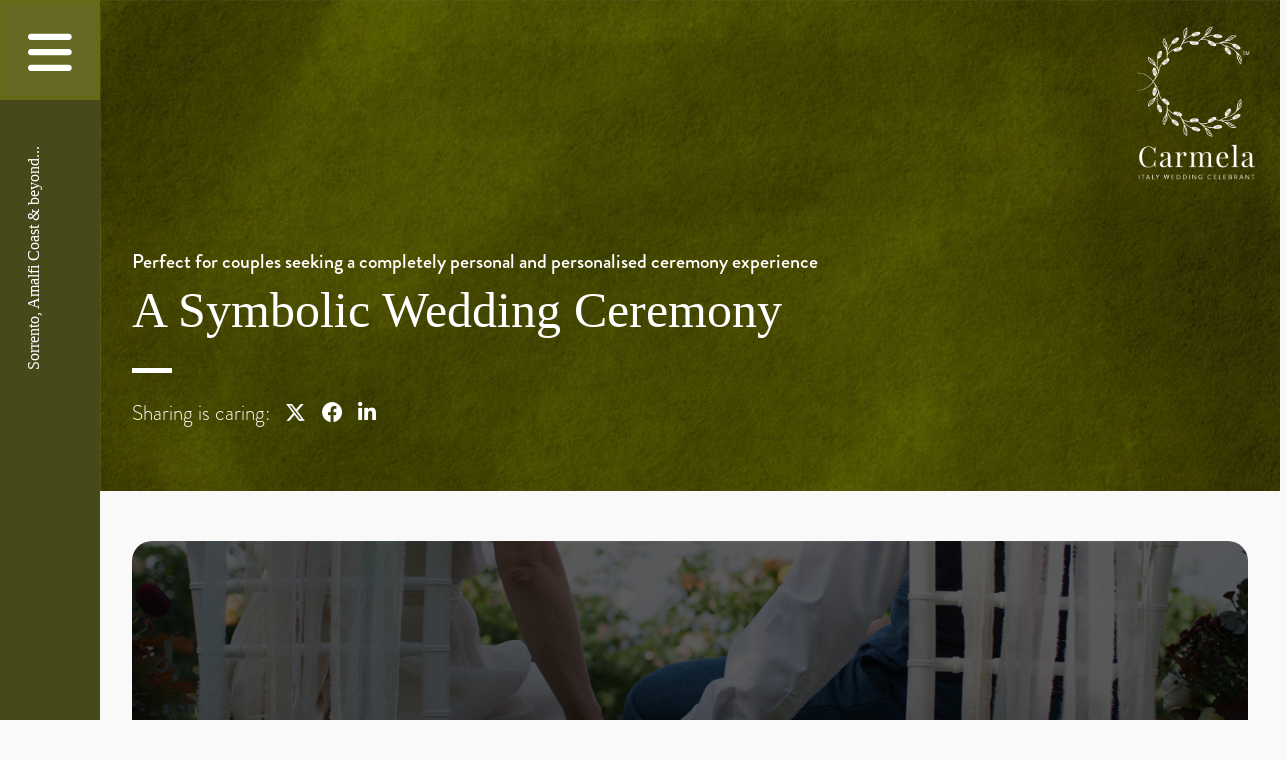

--- FILE ---
content_type: text/html; charset=UTF-8
request_url: https://italycelebrant.com/ceremonies/symbolic-wedding-ceremony/
body_size: 12771
content:
<!doctype html>
<html lang="en-GB">

<head>
  <meta charset="UTF-8">
  <meta name="viewport" content="width=device-width, initial-scale=1">
  <link rel="profile" href="https://gmpg.org/xfn/11">
  <!-- Favicons -->
  <link rel="apple-touch-icon" sizes="180x180" href="https://italycelebrant.com/wp-content/themes/carmela-child/img/favicon/apple-touch-icon.png">
  <link rel="icon" type="image/png" sizes="32x32" href="https://italycelebrant.com/wp-content/themes/carmela-child/img/favicon/favicon-32x32.png">
  <link rel="icon" type="image/png" sizes="16x16" href="https://italycelebrant.com/wp-content/themes/carmela-child/img/favicon/favicon-16x16.png">
  <link rel="manifest" href="https://italycelebrant.com/wp-content/themes/carmela-child/img/favicon/site.webmanifest">
  <link rel="mask-icon" href="https://italycelebrant.com/wp-content/themes/carmela-child/img/favicon/safari-pinned-tab.svg" color="#0d6efd">
  <meta name="msapplication-TileColor" content="#ffffff">
  <meta name="theme-color" content="#ffffff">
  <meta name='robots' content='index, follow, max-image-preview:large, max-snippet:-1, max-video-preview:-1' />

	<!-- This site is optimized with the Yoast SEO plugin v26.3 - https://yoast.com/wordpress/plugins/seo/ -->
	<meta name="description" content="A Symbolic Wedding Ceremony is perfect for couples seeking a completely personal and personalised ceremony experience" />
	<link rel="canonical" href="https://italycelebrant.com/ceremonies/symbolic-wedding-ceremony/" />
	<meta property="og:locale" content="en_GB" />
	<meta property="og:type" content="article" />
	<meta property="og:title" content="A Symbolic Wedding Ceremony in Italy - Italy Celebrant" />
	<meta property="og:description" content="A Symbolic Wedding Ceremony is perfect for couples seeking a completely personal and personalised ceremony experience" />
	<meta property="og:url" content="https://italycelebrant.com/ceremonies/symbolic-wedding-ceremony/" />
	<meta property="og:site_name" content="Italy Celebrant" />
	<meta property="article:modified_time" content="2024-01-08T13:51:18+00:00" />
	<meta property="og:image" content="https://italycelebrant.com/wp-content/uploads/2023/12/sq_0097_FRANCESCO-QUAGLIA-e1551910872318-1.jpg" />
	<meta property="og:image:width" content="1200" />
	<meta property="og:image:height" content="1200" />
	<meta property="og:image:type" content="image/jpeg" />
	<meta name="twitter:card" content="summary_large_image" />
	<meta name="twitter:label1" content="Estimated reading time" />
	<meta name="twitter:data1" content="3 minutes" />
	<script type="application/ld+json" class="yoast-schema-graph">{"@context":"https://schema.org","@graph":[{"@type":"WebPage","@id":"https://italycelebrant.com/ceremonies/symbolic-wedding-ceremony/","url":"https://italycelebrant.com/ceremonies/symbolic-wedding-ceremony/","name":"A Symbolic Wedding Ceremony in Italy - Italy Celebrant","isPartOf":{"@id":"https://italycelebrant.com/#website"},"primaryImageOfPage":{"@id":"https://italycelebrant.com/ceremonies/symbolic-wedding-ceremony/#primaryimage"},"image":{"@id":"https://italycelebrant.com/ceremonies/symbolic-wedding-ceremony/#primaryimage"},"thumbnailUrl":"https://italycelebrant.com/wp-content/uploads/2023/12/sq_0097_FRANCESCO-QUAGLIA-e1551910872318-1.jpg","datePublished":"2023-12-31T12:28:34+00:00","dateModified":"2024-01-08T13:51:18+00:00","description":"A Symbolic Wedding Ceremony is perfect for couples seeking a completely personal and personalised ceremony experience","breadcrumb":{"@id":"https://italycelebrant.com/ceremonies/symbolic-wedding-ceremony/#breadcrumb"},"inLanguage":"en-GB","potentialAction":[{"@type":"ReadAction","target":["https://italycelebrant.com/ceremonies/symbolic-wedding-ceremony/"]}]},{"@type":"ImageObject","inLanguage":"en-GB","@id":"https://italycelebrant.com/ceremonies/symbolic-wedding-ceremony/#primaryimage","url":"https://italycelebrant.com/wp-content/uploads/2023/12/sq_0097_FRANCESCO-QUAGLIA-e1551910872318-1.jpg","contentUrl":"https://italycelebrant.com/wp-content/uploads/2023/12/sq_0097_FRANCESCO-QUAGLIA-e1551910872318-1.jpg","width":1200,"height":1200,"caption":"A Symbolic Wedding Ceremony"},{"@type":"BreadcrumbList","@id":"https://italycelebrant.com/ceremonies/symbolic-wedding-ceremony/#breadcrumb","itemListElement":[{"@type":"ListItem","position":1,"name":"Home","item":"https://italycelebrant.com/"},{"@type":"ListItem","position":2,"name":"Perfect for couples seeking a completely personal and personalised ceremony experience"}]},{"@type":"WebSite","@id":"https://italycelebrant.com/#website","url":"https://italycelebrant.com/","name":"Italy Celebrant","description":"Sorrento, Amalfi Coast &amp; beyond...","potentialAction":[{"@type":"SearchAction","target":{"@type":"EntryPoint","urlTemplate":"https://italycelebrant.com/?s={search_term_string}"},"query-input":{"@type":"PropertyValueSpecification","valueRequired":true,"valueName":"search_term_string"}}],"inLanguage":"en-GB"}]}</script>
	<!-- / Yoast SEO plugin. -->


<link rel="alternate" title="oEmbed (JSON)" type="application/json+oembed" href="https://italycelebrant.com/wp-json/oembed/1.0/embed?url=https%3A%2F%2Fitalycelebrant.com%2Fceremonies%2Fsymbolic-wedding-ceremony%2F" />
<link rel="alternate" title="oEmbed (XML)" type="text/xml+oembed" href="https://italycelebrant.com/wp-json/oembed/1.0/embed?url=https%3A%2F%2Fitalycelebrant.com%2Fceremonies%2Fsymbolic-wedding-ceremony%2F&#038;format=xml" />
<style id='wp-img-auto-sizes-contain-inline-css' type='text/css'>
img:is([sizes=auto i],[sizes^="auto," i]){contain-intrinsic-size:3000px 1500px}
/*# sourceURL=wp-img-auto-sizes-contain-inline-css */
</style>
<style id='cf-frontend-style-inline-css' type='text/css'>
@font-face {
	font-family: 'Brandon Bold';
	font-weight: 400;
	src: url('https://italycelebrant.com/wp-content/uploads/2024/01/Brandon_bld.otf') format('OpenType');
}
@font-face {
	font-family: 'Brandon Medium';
	font-weight: 500;
	src: url('https://italycelebrant.com/wp-content/uploads/2024/01/Brandon_med.otf') format('OpenType');
}
@font-face {
	font-family: 'Brandon Light';
	font-weight: 300;
	src: url('https://italycelebrant.com/wp-content/uploads/2024/01/Brandon_light.otf') format('OpenType');
}
/*# sourceURL=cf-frontend-style-inline-css */
</style>
<style id='wp-emoji-styles-inline-css' type='text/css'>

	img.wp-smiley, img.emoji {
		display: inline !important;
		border: none !important;
		box-shadow: none !important;
		height: 1em !important;
		width: 1em !important;
		margin: 0 0.07em !important;
		vertical-align: -0.1em !important;
		background: none !important;
		padding: 0 !important;
	}
/*# sourceURL=wp-emoji-styles-inline-css */
</style>
<style id='wp-block-library-inline-css' type='text/css'>
:root{--wp-block-synced-color:#7a00df;--wp-block-synced-color--rgb:122,0,223;--wp-bound-block-color:var(--wp-block-synced-color);--wp-editor-canvas-background:#ddd;--wp-admin-theme-color:#007cba;--wp-admin-theme-color--rgb:0,124,186;--wp-admin-theme-color-darker-10:#006ba1;--wp-admin-theme-color-darker-10--rgb:0,107,160.5;--wp-admin-theme-color-darker-20:#005a87;--wp-admin-theme-color-darker-20--rgb:0,90,135;--wp-admin-border-width-focus:2px}@media (min-resolution:192dpi){:root{--wp-admin-border-width-focus:1.5px}}.wp-element-button{cursor:pointer}:root .has-very-light-gray-background-color{background-color:#eee}:root .has-very-dark-gray-background-color{background-color:#313131}:root .has-very-light-gray-color{color:#eee}:root .has-very-dark-gray-color{color:#313131}:root .has-vivid-green-cyan-to-vivid-cyan-blue-gradient-background{background:linear-gradient(135deg,#00d084,#0693e3)}:root .has-purple-crush-gradient-background{background:linear-gradient(135deg,#34e2e4,#4721fb 50%,#ab1dfe)}:root .has-hazy-dawn-gradient-background{background:linear-gradient(135deg,#faaca8,#dad0ec)}:root .has-subdued-olive-gradient-background{background:linear-gradient(135deg,#fafae1,#67a671)}:root .has-atomic-cream-gradient-background{background:linear-gradient(135deg,#fdd79a,#004a59)}:root .has-nightshade-gradient-background{background:linear-gradient(135deg,#330968,#31cdcf)}:root .has-midnight-gradient-background{background:linear-gradient(135deg,#020381,#2874fc)}:root{--wp--preset--font-size--normal:16px;--wp--preset--font-size--huge:42px}.has-regular-font-size{font-size:1em}.has-larger-font-size{font-size:2.625em}.has-normal-font-size{font-size:var(--wp--preset--font-size--normal)}.has-huge-font-size{font-size:var(--wp--preset--font-size--huge)}.has-text-align-center{text-align:center}.has-text-align-left{text-align:left}.has-text-align-right{text-align:right}.has-fit-text{white-space:nowrap!important}#end-resizable-editor-section{display:none}.aligncenter{clear:both}.items-justified-left{justify-content:flex-start}.items-justified-center{justify-content:center}.items-justified-right{justify-content:flex-end}.items-justified-space-between{justify-content:space-between}.screen-reader-text{border:0;clip-path:inset(50%);height:1px;margin:-1px;overflow:hidden;padding:0;position:absolute;width:1px;word-wrap:normal!important}.screen-reader-text:focus{background-color:#ddd;clip-path:none;color:#444;display:block;font-size:1em;height:auto;left:5px;line-height:normal;padding:15px 23px 14px;text-decoration:none;top:5px;width:auto;z-index:100000}html :where(.has-border-color){border-style:solid}html :where([style*=border-top-color]){border-top-style:solid}html :where([style*=border-right-color]){border-right-style:solid}html :where([style*=border-bottom-color]){border-bottom-style:solid}html :where([style*=border-left-color]){border-left-style:solid}html :where([style*=border-width]){border-style:solid}html :where([style*=border-top-width]){border-top-style:solid}html :where([style*=border-right-width]){border-right-style:solid}html :where([style*=border-bottom-width]){border-bottom-style:solid}html :where([style*=border-left-width]){border-left-style:solid}html :where(img[class*=wp-image-]){height:auto;max-width:100%}:where(figure){margin:0 0 1em}html :where(.is-position-sticky){--wp-admin--admin-bar--position-offset:var(--wp-admin--admin-bar--height,0px)}@media screen and (max-width:600px){html :where(.is-position-sticky){--wp-admin--admin-bar--position-offset:0px}}

/*# sourceURL=wp-block-library-inline-css */
</style>
<style id='classic-theme-styles-inline-css' type='text/css'>
/*! This file is auto-generated */
.wp-block-button__link{color:#fff;background-color:#32373c;border-radius:9999px;box-shadow:none;text-decoration:none;padding:calc(.667em + 2px) calc(1.333em + 2px);font-size:1.125em}.wp-block-file__button{background:#32373c;color:#fff;text-decoration:none}
/*# sourceURL=/wp-includes/css/classic-themes.min.css */
</style>
<link rel='stylesheet' id='contact-form-7-css' href='https://italycelebrant.com/wp-content/plugins/contact-form-7/includes/css/styles.css?ver=6.1.3' type='text/css' media='all' />
<style id='contact-form-7-inline-css' type='text/css'>
.wpcf7 .wpcf7-recaptcha iframe {margin-bottom: 0;}.wpcf7 .wpcf7-recaptcha[data-align="center"] > div {margin: 0 auto;}.wpcf7 .wpcf7-recaptcha[data-align="right"] > div {margin: 0 0 0 auto;}
/*# sourceURL=contact-form-7-inline-css */
</style>
<link rel="https://api.w.org/" href="https://italycelebrant.com/wp-json/" /><link rel="alternate" title="JSON" type="application/json" href="https://italycelebrant.com/wp-json/wp/v2/ceremonies/24" /><link rel="EditURI" type="application/rsd+xml" title="RSD" href="https://italycelebrant.com/xmlrpc.php?rsd" />
<meta name="generator" content="WordPress 6.9" />
<link rel='shortlink' href='https://italycelebrant.com/?p=24' />
<link rel="icon" href="https://italycelebrant.com/wp-content/uploads/2024/01/cropped-ItalyWeddingCelebrant-32x32.png" sizes="32x32" />
<link rel="icon" href="https://italycelebrant.com/wp-content/uploads/2024/01/cropped-ItalyWeddingCelebrant-192x192.png" sizes="192x192" />
<link rel="apple-touch-icon" href="https://italycelebrant.com/wp-content/uploads/2024/01/cropped-ItalyWeddingCelebrant-180x180.png" />
<meta name="msapplication-TileImage" content="https://italycelebrant.com/wp-content/uploads/2024/01/cropped-ItalyWeddingCelebrant-270x270.png" />
	
	<!-- CUSTOM -->
	<link rel="stylesheet" href="https://italycelebrant.com/wp-content/themes/carmela-child/hover/css/set2.css">
	<link href="https://italycelebrant.com/wp-content/themes/carmela-child/styles/bootstrap.min.css" rel="stylesheet">
	<link rel='stylesheet' id='fontawesome-css' onload="if(media!='all')media='all'" href='https://italycelebrant.com/wp-content/themes/carmela/fontawesome/css/all.min.css?ver=202312301339' media='all' />
	
	<!-- Owl Carousel CSS -->
	<link rel="stylesheet" href="https://cdn.jsdelivr.net/npm/owl.carousel@2.3.4/dist/assets/owl.carousel.min.css">
	<link rel="stylesheet" href="https://cdn.jsdelivr.net/npm/owl.carousel@2.3.4/dist/assets/owl.theme.default.min.css">
	<!-- Owl Carousel CSS -->

	<link rel="stylesheet" href="https://italycelebrant.com/wp-content/themes/carmela-child/style.css">
	<!-- CUSTOM -->
	
</head>

<body class="wp-singular ceremonies-template-default single single-ceremonies postid-24 wp-theme-carmela-child">


<div id="page" class="site">

  <header id="masthead" class="site-header">

    <div class="fixed-top bg-body-tertiary">
		
		

	<nav id="nav-main" class="navbar navbar-expand-lg">
		
		<div class="float-start d-block d-sm-none p-3 "> <a href="https://italycelebrant.com"><img src="https://italycelebrant.com/wp-content/uploads/2023/12/ItalyWeddingCelebrantLogo.png"  width="40" height="40" title="Italy Wedding Celebrant" alt="Italy Wedding Celebrant Logo"/></a></div>
		
<button id="open">
<span onclick="openNav()"><i class="fa-solid fa-bars"></i></span> 
	</button>

		  <p class="d-none d-sm-block vertical-text">Sorrento, Amalfi Coast & beyond...</p>


      </nav><!-- .navbar -->

	  </div>
  </header><!-- #masthead -->

<div id="wrapper">
	
<!-- MASTHEAD -->
<header id="pagemasthead" class="texture">
	
	
		<div class="d-none d-sm-block logo p-4"> <a href="https://italycelebrant.com"><img src="https://italycelebrant.com/wp-content/uploads/2023/12/ItalyWeddingCelebrantLogo.png"  width="120" height="158" title="Italy Wedding Celebrant" alt="Italy Wedding Celebrant Logo"/></a>
		</div>
	
	<div class="container">
	
						  <h1 class="mb-3 mb-sm-1">Perfect for couples seeking a completely personal and personalised ceremony experience</h1>
		
	<h2 class="white mb-4 subtitle">A Symbolic Wedding Ceremony</h2>		
		<hr class="white">
 <ul>
  <li>Sharing is caring:</li>
                    
<li><a href="#" onclick="openShareLink('https://twitter.com/intent/tweet?url=' + encodeURIComponent(window.location.href));"><i class="fa-brands fa-x-twitter"></i></a></li>
<li><a href="#" onclick="openShareLink('https://www.facebook.com/sharer/sharer.php?u=' + encodeURIComponent(window.location.href));"><i class="fa-brands fa-facebook"></i></a></li>
<li><a href="#" onclick="openShareLink('https://www.linkedin.com/shareArticle?url=' + encodeURIComponent(window.location.href));"><i class="fa-brands fa-linkedin-in"></i></a></li>
</ul>

		
		
	</div>

</header>

<!-- MASTHEAD -->

<!-- MAINCONTENT -->
<section class="maincontent content">
	<div class="container ">
	
		<article id="intro" class="imgrounded p-5 mb-5" style="background: url('https://italycelebrant.com/wp-content/uploads/2023/12/Italy-Wedding-Celebrant-Hero14-1-scaled.jpg') center center no-repeat; background-size: cover;">
		<div style="height: 60vh;" class="d-flex align-items-end justify-content-center">
			<div>
				
			<p class="text-center"><img width="100" height="100" src="https://italycelebrant.com/wp-content/uploads/2024/01/c.png"></p>	
			<h3 class="text-center white">"Your symbolic ceremony should be as unique as you are - a celebration of you and your story!" </h3>
				</div>
		</div>
		</article>
		
		<div class="row">
		<div class="col-lg-6">
		 <h3>I blend feelings, fun, significance and symbolism into a ceremony designed and written especially for you!</h3>
<hr class="green">
<p>A symbolic wedding ceremony, while not legally-valid (which means you will have to arrange any legal aspects separately) is a truly meaningful, individual and intimate occasion – one that perfectly frames and celebrates you and your relationship.</p>
<p>A symbolic ceremony is completely yours to shape, without any requirements or restrictions. The only limits to your ceremony are your wishes and your imagination. Let me tell your story!</p>
<p>I create bespoke ceremonies, totally tailored to you. I do not believe in ‘standard’ ceremony scripts… after all, there is no such thing as a standard wedding ceremony!</p>
<p>I am able to combine a number of different aspects and elements – secular, religious, contemporary or traditional – into my ceremonies, crafting content and weaving wording which reflects and encompasses your individual personalities, wishes, beliefs, circumstances, and surroundings.</p>
<p>Meaningful symbolic rites, reflecting your history, heritage or beliefs or which simply appeal to you, can be woven into your ceremony. Glass-breaking, candle-lighting, ring-warming and hand-tying are just some of the  wonderful and unusual rites. I will guide you in discovering, choosing or even creating rites which add an additional touch of symbolism to your ceremony. Rites which reflect you, your culture, your interests, your personalities, which create a new tradition or which are simply lots of fun!</p>
<p>For multi-faith couples, a symbolic ceremony is an ideal solution, as you can choose and incorporate religious elements and accents within your ceremony.</p>
<p>And for multicultural couples, a symbolic ceremony is the perfect way to recognise, honour and blend different cultures in an utterly unique cross-cultural ceremony.</p>
<p>For couples with Italian parentage, heritage or guests, or even just a passion for the Italian language, I can create and celebrate bilingual English-Italian ceremonies… for an added touch of Italianness!</p>
<p>A symbolic ceremony is ideal for couples who wish to hold their ceremony in a specific setting as it can be celebrated wherever you wish. On a secluded beach, in a secret garden, on a panoramic terrace, in a sumptuous villa or on a boat bobbing on the water… these are just some of the countless amazing and unusual settings for a symbolic ceremony.</p>
<p>Your symbolic ceremony doesn’t have to be constrained by restrictions, requirements, formality or tradition and can complement a legally-valid ceremony celebrated here in Italy or elsewhere. And your guests need never know the ceremony isn’t legally-binding (unless you want them to) as your ceremony can seem as formal and official as you choose.</p>
<hr>
<h3>For couples wishing to celebrate a symbolic ceremony, I can design, create and celebrate a bespoke ceremony, comprising:</h3>
<ul class="services">
<li>An initial ‘getting to know you’ questionnaire to gather lots of information about you and your story</li>
<li>Information, guidance and advice on selecting ceremony elements and rites</li>
<li>Access to my archive of guides and resources</li>
<li>A fully collaborative, step-by-step process including reviews and redrafts</li>
<li>An individually-designed and written script tailored specifically to you and your special occasion</li>
<li>A professionally-printed, personalised, commemorative wedding certificate to sign during your wedding ceremony</li>
</ul>
		</div>
		
		
		<div class="col-lg-5 offset-lg-1 ">
			
			<div id="form" class="bgwhite imgrounded">
		
	<h3>How can we help you?</h3>
			
			<hr class="green">
			
			
<div class="wpcf7 no-js" id="wpcf7-f190-o1" lang="en-US" dir="ltr" data-wpcf7-id="190">
<div class="screen-reader-response"><p role="status" aria-live="polite" aria-atomic="true"></p> <ul></ul></div>
<form action="/ceremonies/symbolic-wedding-ceremony/#wpcf7-f190-o1" method="post" class="wpcf7-form init" aria-label="Contact form" novalidate="novalidate" data-status="init">
<fieldset class="hidden-fields-container"><input type="hidden" name="_wpcf7" value="190" /><input type="hidden" name="_wpcf7_version" value="6.1.3" /><input type="hidden" name="_wpcf7_locale" value="en_US" /><input type="hidden" name="_wpcf7_unit_tag" value="wpcf7-f190-o1" /><input type="hidden" name="_wpcf7_container_post" value="0" /><input type="hidden" name="_wpcf7_posted_data_hash" value="" /><input type="hidden" name="_wpcf7_recaptcha_response" value="" />
</fieldset>
<p><label> Your name<br />
<span class="wpcf7-form-control-wrap" data-name="your-name"><input size="40" maxlength="400" class="wpcf7-form-control wpcf7-text wpcf7-validates-as-required" autocomplete="name" aria-required="true" aria-invalid="false" value="" type="text" name="your-name" /></span> </label>
</p>
<p><label> Your email<br />
<span class="wpcf7-form-control-wrap" data-name="your-email"><input size="40" maxlength="400" class="wpcf7-form-control wpcf7-email wpcf7-validates-as-required wpcf7-text wpcf7-validates-as-email" autocomplete="email" aria-required="true" aria-invalid="false" value="" type="email" name="your-email" /></span> </label>
</p>
<p><label> Subject<br />
<span class="wpcf7-form-control-wrap" data-name="menu-380"><select class="wpcf7-form-control wpcf7-select wpcf7-validates-as-required" aria-required="true" aria-invalid="false" name="menu-380"><option value="A Civil Wedding Ceremony">A Civil Wedding Ceremony</option><option value="A Symbolic Wedding Ceremony">A Symbolic Wedding Ceremony</option><option value="A Civil Union Ceremony">A Civil Union Ceremony</option><option value="A Vows Renewal Ceremony">A Vows Renewal Ceremony</option></select></span> </label>
</p>
<p><label> Your message<br />
<span class="wpcf7-form-control-wrap" data-name="your-message"><textarea cols="40" rows="3" maxlength="2000" class="wpcf7-form-control wpcf7-textarea wpcf7-validates-as-required" aria-required="true" aria-invalid="false" name="your-message"></textarea></span> </label>
</p>
<span class="wpcf7-form-control-wrap recaptcha" data-name="recaptcha"><span data-sitekey="6LfPKforAAAAAKiKf4WQvnvXEil5ivADpSA6rxWB" class="wpcf7-form-control wpcf7-recaptcha g-recaptcha"></span>
<noscript>
	<div class="grecaptcha-noscript">
		<iframe src="https://www.google.com/recaptcha/api/fallback?k=6LfPKforAAAAAKiKf4WQvnvXEil5ivADpSA6rxWB" frameborder="0" scrolling="no" width="310" height="430">
		</iframe>
		<textarea name="g-recaptcha-response" rows="3" cols="40" placeholder="reCaptcha Response Here">
		</textarea>
	</div>
</noscript>
</span>
<p><input class="wpcf7-form-control wpcf7-submit has-spinner" type="submit" value="Submit" />
</p><p style="display: none !important;" class="akismet-fields-container" data-prefix="_wpcf7_ak_"><label>&#916;<textarea name="_wpcf7_ak_hp_textarea" cols="45" rows="8" maxlength="100"></textarea></label><input type="hidden" id="ak_js_1" name="_wpcf7_ak_js" value="204"/><script>document.getElementById( "ak_js_1" ).setAttribute( "value", ( new Date() ).getTime() );</script></p><div class="wpcf7-response-output" aria-hidden="true"></div>
</form>
</div>
			
				</div>
			
		</div>
		</div>
	
	</div>
</section>
<!-- MAINCONTENT -->
	
		 <!-- CALL TO ACTION -->
	<article class="call texture content">
	
	<div class="container">
		<h3 class="text-center white">Civil & symbolic ceremonies for Sorrento, Amalfi Coast & beyond...</h3>
	</div>
		
	</article>
<!-- CALL TO ACTION -->

	<!-- CEREMONIES -->
	<section id="ceremonies">
	
	<div class="row h-100">
		
						
<!-- Ceremony item -->
		<div class="col-md-3 reset">
	<div class="grid">
<figure class="effect-duke">
    <a href="https://italycelebrant.com/ceremonies/vows-renewal-ceremony/">
        <img width="1600" height="1600" src="https://italycelebrant.com/wp-content/uploads/2023/12/iwc_main_0032_vows-books-pic-e1551909641717-1.jpg" class="img-fluid wp-post-image" alt="A Vows Renewal Ceremony" decoding="async" fetchpriority="high" srcset="https://italycelebrant.com/wp-content/uploads/2023/12/iwc_main_0032_vows-books-pic-e1551909641717-1.jpg 1530w, https://italycelebrant.com/wp-content/uploads/2023/12/iwc_main_0032_vows-books-pic-e1551909641717-1-150x150.jpg 150w, https://italycelebrant.com/wp-content/uploads/2023/12/iwc_main_0032_vows-books-pic-e1551909641717-1-300x300.jpg 300w, https://italycelebrant.com/wp-content/uploads/2023/12/iwc_main_0032_vows-books-pic-e1551909641717-1-768x766.jpg 768w, https://italycelebrant.com/wp-content/uploads/2023/12/iwc_main_0032_vows-books-pic-e1551909641717-1-1024x1022.jpg 1024w, https://italycelebrant.com/wp-content/uploads/2023/12/iwc_main_0032_vows-books-pic-e1551909641717-1-400x400.jpg 400w" sizes="(max-width: 1530px) 100vw, 1530px" />    </a>
    <a href="https://italycelebrant.com/ceremonies/vows-renewal-ceremony/">
        <figcaption>
           <h2 class="white subtitle">A Vows Renewal Ceremony</h2>        </figcaption>
    </a>
</figure>


			</div>
</div>
<!-- Ceremony item -->

		
<!-- Ceremony item -->
		<div class="col-md-3 reset">
	<div class="grid">
<figure class="effect-duke">
    <a href="https://italycelebrant.com/ceremonies/civil-union-ceremony/">
        <img width="1600" height="1600" src="https://italycelebrant.com/wp-content/uploads/2023/12/sq_0086_IMG_20180603_221913_974-e1555313290724-1.jpg" class="img-fluid wp-post-image" alt="A Civil Union Ceremony" decoding="async" srcset="https://italycelebrant.com/wp-content/uploads/2023/12/sq_0086_IMG_20180603_221913_974-e1555313290724-1.jpg 800w, https://italycelebrant.com/wp-content/uploads/2023/12/sq_0086_IMG_20180603_221913_974-e1555313290724-1-300x300.jpg 300w, https://italycelebrant.com/wp-content/uploads/2023/12/sq_0086_IMG_20180603_221913_974-e1555313290724-1-150x150.jpg 150w, https://italycelebrant.com/wp-content/uploads/2023/12/sq_0086_IMG_20180603_221913_974-e1555313290724-1-768x768.jpg 768w, https://italycelebrant.com/wp-content/uploads/2023/12/sq_0086_IMG_20180603_221913_974-e1555313290724-1-400x400.jpg 400w" sizes="(max-width: 800px) 100vw, 800px" />    </a>
    <a href="https://italycelebrant.com/ceremonies/civil-union-ceremony/">
        <figcaption>
           <h2 class="white subtitle">A Civil Union Ceremony</h2>        </figcaption>
    </a>
</figure>


			</div>
</div>
<!-- Ceremony item -->

		
<!-- Ceremony item -->
		<div class="col-md-3 reset">
	<div class="grid">
<figure class="effect-duke">
    <a href="https://italycelebrant.com/ceremonies/civil-wedding-ceremony/">
        <img width="1600" height="1600" src="https://italycelebrant.com/wp-content/uploads/2023/12/sq_0090_GIANNI-DI-NATALEX-1.jpg" class="img-fluid wp-post-image" alt="A Civil Wedding Ceremony" decoding="async" srcset="https://italycelebrant.com/wp-content/uploads/2023/12/sq_0090_GIANNI-DI-NATALEX-1.jpg 1200w, https://italycelebrant.com/wp-content/uploads/2023/12/sq_0090_GIANNI-DI-NATALEX-1-300x300.jpg 300w, https://italycelebrant.com/wp-content/uploads/2023/12/sq_0090_GIANNI-DI-NATALEX-1-1024x1024.jpg 1024w, https://italycelebrant.com/wp-content/uploads/2023/12/sq_0090_GIANNI-DI-NATALEX-1-150x150.jpg 150w, https://italycelebrant.com/wp-content/uploads/2023/12/sq_0090_GIANNI-DI-NATALEX-1-768x768.jpg 768w, https://italycelebrant.com/wp-content/uploads/2023/12/sq_0090_GIANNI-DI-NATALEX-1-400x400.jpg 400w" sizes="(max-width: 1200px) 100vw, 1200px" />    </a>
    <a href="https://italycelebrant.com/ceremonies/civil-wedding-ceremony/">
        <figcaption>
           <h2 class="white subtitle">A Civil Wedding Ceremony</h2>        </figcaption>
    </a>
</figure>


			</div>
</div>
<!-- Ceremony item -->

		
<!-- Ceremony item -->
		<div class="col-md-3 reset">
	<div class="grid">
<figure class="effect-duke">
    <a href="https://italycelebrant.com/ceremonies/symbolic-wedding-ceremony/">
        <img width="1600" height="1600" src="https://italycelebrant.com/wp-content/uploads/2023/12/sq_0097_FRANCESCO-QUAGLIA-e1551910872318-1.jpg" class="img-fluid wp-post-image" alt="A Symbolic Wedding Ceremony" decoding="async" srcset="https://italycelebrant.com/wp-content/uploads/2023/12/sq_0097_FRANCESCO-QUAGLIA-e1551910872318-1.jpg 1200w, https://italycelebrant.com/wp-content/uploads/2023/12/sq_0097_FRANCESCO-QUAGLIA-e1551910872318-1-300x300.jpg 300w, https://italycelebrant.com/wp-content/uploads/2023/12/sq_0097_FRANCESCO-QUAGLIA-e1551910872318-1-1024x1024.jpg 1024w, https://italycelebrant.com/wp-content/uploads/2023/12/sq_0097_FRANCESCO-QUAGLIA-e1551910872318-1-150x150.jpg 150w, https://italycelebrant.com/wp-content/uploads/2023/12/sq_0097_FRANCESCO-QUAGLIA-e1551910872318-1-768x768.jpg 768w, https://italycelebrant.com/wp-content/uploads/2023/12/sq_0097_FRANCESCO-QUAGLIA-e1551910872318-1-400x400.jpg 400w" sizes="(max-width: 1200px) 100vw, 1200px" />    </a>
    <a href="https://italycelebrant.com/ceremonies/symbolic-wedding-ceremony/">
        <figcaption>
           <h2 class="white subtitle">A Symbolic Wedding Ceremony</h2>        </figcaption>
    </a>
</figure>


			</div>
</div>
<!-- Ceremony item -->

						</div>
		
	</section>
	 <!-- CEREMONIES -->


<!-- TESTIMONIALS -->
	<section id="testimonials" class="content bgwhite">
	
	<div class="container">
	
<!-- Testimonial item -->
	
<h3 class="text-center">People say the loveliest things...</h3>
   	<hr class="green centered">
       <div class="col-md-8 offset-md-2">
		   
		   
		   <div class="owl-carousel">
			   
			   	
        <div class="item">
			
			 <h6> Amy &#038; Steve, Civil Ceremony in Positano</h6>
            <blockquote>
                <p>For us, getting married in Positano was a dream come true and we could not have accomplished this without your [&hellip;]</p>
            </blockquote>
            <p class="text-center">
                
            </p>
			
			<p class="text-center"><a class="btn btngreen" href="https://italycelebrant.com/kind_words/amy-steve-civil-ceremony-in-positano/">Read in full</a></p>
			
        </div>
        <div class="item">
			
			 <h6> Rachel &#038; Cortney, Ravello Palazzo Avino Ceremony</h6>
            <blockquote>
                <p>…she sent us over a draft of the ceremony and I cried when I first read it. It matched us [&hellip;]</p>
            </blockquote>
            <p class="text-center">
                
            </p>
			
			<p class="text-center"><a class="btn btngreen" href="https://italycelebrant.com/kind_words/rachel-cortney-ravello-palazzo-avino-ceremony/">Read in full</a></p>
			
        </div>
        <div class="item">
			
			 <h6> Ken &#038; Inez,Positano Civil Ceremony</h6>
            <blockquote>
                <p>The wedding was beautiful, definitely the best day in our lives. Carmela made this happen and is truly meravigliosa! Innanzitutto, [&hellip;]</p>
            </blockquote>
            <p class="text-center">
                
            </p>
			
			<p class="text-center"><a class="btn btngreen" href="https://italycelebrant.com/kind_words/ken-inezpositano-civil-ceremony/">Read in full</a></p>
			
        </div>
        <div class="item">
			
			 <h6> Kelly &#038; Joseph, Positano Hotel Marincanto Ceremony</h6>
            <blockquote>
                <p>We could not be more pleased with how our ceremony turned out – it was extremely romantic, special, thoughtful and [&hellip;]</p>
            </blockquote>
            <p class="text-center">
                
            </p>
			
			<p class="text-center"><a class="btn btngreen" href="https://italycelebrant.com/kind_words/kelly-joseph-positano-hotel-marincanto-ceremony/">Read in full</a></p>
			
        </div>
        <div class="item">
			
			 <h6> Laura &#038; Mark, Positano Civil Ceremony</h6>
            <blockquote>
                <p>My husband and I are eternally grateful to Carmela for helping us to create the beautiful, bespoke wedding of our [&hellip;]</p>
            </blockquote>
            <p class="text-center">
                
            </p>
			
			<p class="text-center"><a class="btn btngreen" href="https://italycelebrant.com/kind_words/laura-mark-positano-civil-ceremony/">Read in full</a></p>
			
        </div>
        <div class="item">
			
			 <h6> Lauren &#038; Mo, Hotel Marincanto Positano Ceremony</h6>
            <blockquote>
                <p>We love Carmela, she really made our day so special. We’re so grateful she was our celebrant. When we were [&hellip;]</p>
            </blockquote>
            <p class="text-center">
                
            </p>
			
			<p class="text-center"><a class="btn btngreen" href="https://italycelebrant.com/kind_words/lauren-mo-hotel-marincanto-positano-ceremony/">Read in full</a></p>
			
        </div>
        <div class="item">
			
			 <h6> Marino &#038; Daniel, Villa Silvana Sorrento Ceremony</h6>
            <blockquote>
                <p>My 85 year old Italian uncle (who had been a wedding photographer for over 50 years) mention how in all [&hellip;]</p>
            </blockquote>
            <p class="text-center">
                
            </p>
			
			<p class="text-center"><a class="btn btngreen" href="https://italycelebrant.com/kind_words/marino-daniel-villa-silvana-sorrento-ceremony/">Read in full</a></p>
			
        </div>
        <div class="item">
			
			 <h6> Paula &#038; Ben, Belmond Caruso Ravello Ceremony</h6>
            <blockquote>
                <p>Carmela developed the perfect ceremony script which combined formal vows with personal anecdotes, laughter and heartfelt love! From our initial [&hellip;]</p>
            </blockquote>
            <p class="text-center">
                
            </p>
			
			<p class="text-center"><a class="btn btngreen" href="https://italycelebrant.com/kind_words/paula-ben-belmond-caruso-ravello-ceremony/">Read in full</a></p>
			
        </div>
        <div class="item">
			
			 <h6> Melissa &#038; Chris, Hotel Marincanto Positano Ceremony</h6>
            <blockquote>
                <p>We’d recommend Carmela to anyone in need of a celebrant for a wedding ceremony as we genuinely feel no one [&hellip;]</p>
            </blockquote>
            <p class="text-center">
                
            </p>
			
			<p class="text-center"><a class="btn btngreen" href="https://italycelebrant.com/kind_words/melissa-chris-hotel-marincanto-positano-ceremony/">Read in full</a></p>
			
        </div>
        <div class="item">
			
			 <h6> Ronda &#038; Craig, Virtual Vow Renewal Ceremony</h6>
            <blockquote>
                <p>With the use of technology we were able to cross 3 countries to all get together to have our incredible [&hellip;]</p>
            </blockquote>
            <p class="text-center">
                
            </p>
			
			<p class="text-center"><a class="btn btngreen" href="https://italycelebrant.com/kind_words/ronda-craig-virtual-vow-renewal-ceremony/">Read in full</a></p>
			
        </div>
        <div class="item">
			
			 <h6> Daria &#038; James, Civil Ceremony in Positano</h6>
            <blockquote>
                <p>Carmela has been great throughout the whole process and we couldn’t be happier. It was extremely difficult and intimidating organising [&hellip;]</p>
            </blockquote>
            <p class="text-center">
                
            </p>
			
			<p class="text-center"><a class="btn btngreen" href="https://italycelebrant.com/kind_words/daria-james-civil-ceremony-in-positano/">Read in full</a></p>
			
        </div>
        <div class="item">
			
			 <h6> Kelly &#038; Nick, Villa Eva Ravello Ceremony</h6>
            <blockquote>
                <p>Carmela had some excellent, unique ideas that we were able to incorporate into our ceremony that made it very memorable [&hellip;]</p>
            </blockquote>
            <p class="text-center">
                
            </p>
			
			<p class="text-center"><a class="btn btngreen" href="https://italycelebrant.com/kind_words/kelly-nick-villa-eva-ravello-ceremony/">Read in full</a></p>
			
        </div>
        <div class="item">
			
			 <h6> Natasha &#038; Darren, Museo Correale Sorrento Civil Ceremony</h6>
            <blockquote>
                <p>Thank you Carmela for conducting such a beautiful ceremony, helping us choose our vows and our reading, which you beautifully [&hellip;]</p>
            </blockquote>
            <p class="text-center">
                
            </p>
			
			<p class="text-center"><a class="btn btngreen" href="https://italycelebrant.com/kind_words/natasha-darren-museo-correale-sorrento-civil-ceremony/">Read in full</a></p>
			
        </div>
        <div class="item">
			
			 <h6> Melanie &#038; Ben, Ravello Civil Ceremony</h6>
            <blockquote>
                <p>…your guidance through the Italian legal process was seamless and reassuring, giving Melanie and I peace of mind that everything [&hellip;]</p>
            </blockquote>
            <p class="text-center">
                
            </p>
			
			<p class="text-center"><a class="btn btngreen" href="https://italycelebrant.com/kind_words/melanie-ben-ravello-civil-ceremony/">Read in full</a></p>
			
        </div>
        <div class="item">
			
			 <h6> Lauren &#038; Aaron, Ravello Belmond Caruso Ceremony</h6>
            <blockquote>
                <p>The result was a wonderful, emotional ceremony which Carmela conducted perfectly (our guests had commented on how natural she was [&hellip;]</p>
            </blockquote>
            <p class="text-center">
                
            </p>
			
			<p class="text-center"><a class="btn btngreen" href="https://italycelebrant.com/kind_words/lauren-aaron-ravello-belmond-caruso-ceremony/">Read in full</a></p>
			
        </div>
        <div class="item">
			
			 <h6> Kathryn &#038; Lukas, Ravello Gardens Civil Ceremony</h6>
            <blockquote>
                <p>…she made the ceremony run absolutely perfect…with enough room for laughter and some tears (of happiness) in between the official [&hellip;]</p>
            </blockquote>
            <p class="text-center">
                
            </p>
			
			<p class="text-center"><a class="btn btngreen" href="https://italycelebrant.com/kind_words/kathryn-lukas-ravello-gardens-civil-ceremony/">Read in full</a></p>
			
        </div>
        <div class="item">
			
			 <h6> Lynsey &#038; Greg, Relais Blu Massa Lubrense Ceremony</h6>
            <blockquote>
                <p>&#8230;even my husband commented that it was a great ceremony…and he thought it was going to be boring! Our wedding [&hellip;]</p>
            </blockquote>
            <p class="text-center">
                
            </p>
			
			<p class="text-center"><a class="btn btngreen" href="https://italycelebrant.com/kind_words/lynsey-greg-relais-blu-massa-lubrense-ceremony/">Read in full</a></p>
			
        </div>
        <div class="item">
			
			 <h6> Briar &#038; Billy, Positano Civil Ceremony</h6>
            <blockquote>
                <p>Carmela is an angel. I mean a god-sent blessing. Words cannot express our gratefulness to Carmela for making the best [&hellip;]</p>
            </blockquote>
            <p class="text-center">
                
            </p>
			
			<p class="text-center"><a class="btn btngreen" href="https://italycelebrant.com/kind_words/briar-billy-positano-civil-ceremony/">Read in full</a></p>
			
        </div>
        <div class="item">
			
			 <h6> Alannah &#038; Reuben, Hotel Marincanto Positano Ceremony</h6>
            <blockquote>
                <p>When the script for our wedding popped up in our inboxes we were blown away by how well she had [&hellip;]</p>
            </blockquote>
            <p class="text-center">
                
            </p>
			
			<p class="text-center"><a class="btn btngreen" href="https://italycelebrant.com/kind_words/alannah-reuben-hotel-marincanto-positano-ceremony/">Read in full</a></p>
			
        </div>
        <div class="item">
			
			 <h6> Holly &#038; Ben, Ravello Civil &#038; Symbolic Ceremonies</h6>
            <blockquote>
                <p>With Carmela you will get more than a celebrant, you will get more than a wedding, you will get a [&hellip;]</p>
            </blockquote>
            <p class="text-center">
                
            </p>
			
			<p class="text-center"><a class="btn btngreen" href="https://italycelebrant.com/kind_words/holly-ben-ravello-civil-symbolic-ceremonies/">Read in full</a></p>
			
        </div>
        <div class="item">
			
			 <h6> Jamie &#038; Gavin, Positano Civil Ceremony</h6>
            <blockquote>
                <p>We were so lucky to have had Carmela as our Celebrant for our recent elopement We were so lucky to [&hellip;]</p>
            </blockquote>
            <p class="text-center">
                
            </p>
			
			<p class="text-center"><a class="btn btngreen" href="https://italycelebrant.com/kind_words/jamie-gavin-positano-civil-ceremony/">Read in full</a></p>
			
        </div>
        <div class="item">
			
			 <h6> Leah &#038; Wesley, Civil Ceremony in Piano di Sorrento</h6>
            <blockquote>
                <p>From our vows to the order of ceremony and the whole process was so relaxed and stress free. We couldn’t [&hellip;]</p>
            </blockquote>
            <p class="text-center">
                
            </p>
			
			<p class="text-center"><a class="btn btngreen" href="https://italycelebrant.com/kind_words/leah-wesley-civil-ceremony-in-piano-di-sorrento/">Read in full</a></p>
			
        </div>
        <div class="item">
			
			 <h6> Nicola &#038; Mark, Civil Ceremony in Ravello</h6>
            <blockquote>
                <p>We had a special request for 2 balloons to release after marrying and Carmela showed up with a balloon each [&hellip;]</p>
            </blockquote>
            <p class="text-center">
                
            </p>
			
			<p class="text-center"><a class="btn btngreen" href="https://italycelebrant.com/kind_words/nicola-mark-civil-ceremony-in-ravello/">Read in full</a></p>
			
        </div>
        <div class="item">
			
			 <h6> Jackie &#038; Colin, Positano Symbolic Ceremony</h6>
            <blockquote>
                <p>Carmela’s creativity and attention to detail is incredible, with much thought going into formatting and delivering the celebration, whilst always [&hellip;]</p>
            </blockquote>
            <p class="text-center">
                
            </p>
			
			<p class="text-center"><a class="btn btngreen" href="https://italycelebrant.com/kind_words/jackie-colin-positano-symbolic-ceremony/">Read in full</a></p>
			
        </div>
        <div class="item">
			
			 <h6> Christina &#038; Dalton, Positano Symbolic Ceremony</h6>
            <blockquote>
                <p>…Carmela works her magic and provides a script that is better than you could imagine. From the very first introductory [&hellip;]</p>
            </blockquote>
            <p class="text-center">
                
            </p>
			
			<p class="text-center"><a class="btn btngreen" href="https://italycelebrant.com/kind_words/christina-dalton-positano-symbolic-ceremony/">Read in full</a></p>
			
        </div>
        <div class="item">
			
			 <h6> Amanda &#038; Barry, Sorrento Cloisters Civil Ceremony</h6>
            <blockquote>
                <p>Carmela is unique…she left a huge footprint on everyone’s heart. We all adored her. Being introduced to Carmela by our [&hellip;]</p>
            </blockquote>
            <p class="text-center">
                
            </p>
			
			<p class="text-center"><a class="btn btngreen" href="https://italycelebrant.com/kind_words/amanda-barry-sorrento-cloisters-civil-ceremony/">Read in full</a></p>
			
        </div>
        <div class="item">
			
			 <h6> Angela &#038; Tim, Villa Fondi Civil Ceremony</h6>
            <blockquote>
                <p>On the actual day I don’t know what I would have done without her! She stayed in my hotel room [&hellip;]</p>
            </blockquote>
            <p class="text-center">
                
            </p>
			
			<p class="text-center"><a class="btn btngreen" href="https://italycelebrant.com/kind_words/angela-tim-villa-fondi-civil-ceremony/">Read in full</a></p>
			
        </div>
        <div class="item">
			
			 <h6> Sarah &#038; James, Ravello Gardens Civil Ceremony</h6>
            <blockquote>
                <p>Carmela is a one of a kind celebrant. She truly cares about every single person she is involved with on [&hellip;]</p>
            </blockquote>
            <p class="text-center">
                
            </p>
			
			<p class="text-center"><a class="btn btngreen" href="https://italycelebrant.com/kind_words/sarah-james-ravello-gardens-civil-ceremony/">Read in full</a></p>
			
        </div>
        <div class="item">
			
			 <h6> Sally &#038; Pete, Hotel Marincanto Positano Ceremony</h6>
            <blockquote>
                <p>Carmela is very talented! When she sent us the script for our wedding ceremony she had perfectly portrayed our personalities [&hellip;]</p>
            </blockquote>
            <p class="text-center">
                
            </p>
			
			<p class="text-center"><a class="btn btngreen" href="https://italycelebrant.com/kind_words/sally-pete-hotel-marincanto-positano-ceremony/">Read in full</a></p>
			
        </div>
        <div class="item">
			
			 <h6> Jane &#038; Simon, Relais Blu Vows Renewal Ceremony</h6>
            <blockquote>
                <p>There was so much attention to detail and the messages from our children back home were a lovely touch too [&hellip;]</p>
            </blockquote>
            <p class="text-center">
                
            </p>
			
			<p class="text-center"><a class="btn btngreen" href="https://italycelebrant.com/kind_words/jane-simon-relais-blu-vows-renewal-ceremony/">Read in full</a></p>
			
        </div>
        <div class="item">
			
			 <h6> Laura &#038; Peter, Ravello Civil &#038; Symbolic Ceremonies</h6>
            <blockquote>
                <p>Carmela was the perfect celebrant, but over the course of the year became more of a friend and confidant, guiding [&hellip;]</p>
            </blockquote>
            <p class="text-center">
                
            </p>
			
			<p class="text-center"><a class="btn btngreen" href="https://italycelebrant.com/kind_words/laura-peter-ravello-civil-symbolic-ceremonies/">Read in full</a></p>
			
        </div>
        <div class="item">
			
			 <h6> Carmen &#038; Armando, Ravello Symbolic Ceremony</h6>
            <blockquote>
                <p>Not just a simple ceremony, but OUR ceremony … exclusive, private, intimate …. where every single word spoken was about [&hellip;]</p>
            </blockquote>
            <p class="text-center">
                
            </p>
			
			<p class="text-center"><a class="btn btngreen" href="https://italycelebrant.com/kind_words/carmen-armando-ravello-symbolic-ceremony/">Read in full</a></p>
			
        </div>
        <div class="item">
			
			 <h6> Not just a simple ceremony, but OUR ceremony … exclusive, private, intimate …. where every single word spoken was about us!</h6>
            <blockquote>
                <p>We are profoundly grateful to have met you, dear Carmela. Not just a simple ceremony, but OUR ceremony … exclusive, [&hellip;]</p>
            </blockquote>
            <p class="text-center">
                
            </p>
			
			<p class="text-center"><a class="btn btngreen" href="https://italycelebrant.com/kind_words/not-just-a-simple-ceremony-but-our-ceremony-exclusive-private-intimate-where-every-single-word-spoken-was-about-us/">Read in full</a></p>
			
        </div>

			   
			   </div>
			   </div>
		   
			
		

		
</div>
<!-- Testimonial item -->

	</section>
	 <!-- TESTIMONIALS -->

		 <!-- CALL TO ACTION -->
	<article class="call texture content">
	
	<div class="containter">
		
		<div class="col-md-12">
		<h3 class="text-center white">Send me a message & see how I can help...</h3>
		<hr class="white centered">
			<p class="text-center"><a href="contact" class="btn btnwhite">Let's chat!</a></p>
		</p>
	</div>
		
		
	</div>
		
	</article>
<!-- CALL TO ACTION -->


<footer class="bgdarkgreen content">

  <div class="container">
	
	
	  <div class="col-md-12 mb-5">
			<a href="#top"><img src="https://italycelebrant.com/wp-content/uploads/2023/12/ItalyWeddingCelebrantLogo.png"  width="90" height="119" title="Italy Wedding Celebrant" alt="Italy Wedding Celebrant Logo"/></a>
		</div>
	  
	  
	  <div class="row h-100">
			<div class="col-md-3">
			
				<h6 class="white mb-3">Navigate</h6>
				
				<ul><li id="menu-item-217" class="menu-item menu-item-type-post_type menu-item-object-page menu-item-home menu-item-217"><a href="https://italycelebrant.com/">Home</a></li>
<li id="menu-item-222" class="menu-item menu-item-type-post_type menu-item-object-page menu-item-222"><a href="https://italycelebrant.com/my-unique-approach/">My unique approach</a></li>
<li id="menu-item-218" class="menu-item menu-item-type-post_type menu-item-object-page menu-item-218"><a href="https://italycelebrant.com/story/">My story</a></li>
<li id="menu-item-219" class="menu-item menu-item-type-post_type menu-item-object-page menu-item-219"><a href="https://italycelebrant.com/why-choose-me/">Why choose me?</a></li>
<li id="menu-item-223" class="menu-item menu-item-type-post_type menu-item-object-page menu-item-223"><a href="https://italycelebrant.com/kind_words/">Kind words</a></li>
<li id="menu-item-224" class="menu-item menu-item-type-post_type menu-item-object-page current_page_parent menu-item-224"><a href="https://italycelebrant.com/latest/">Latest</a></li>
<li id="menu-item-221" class="menu-item menu-item-type-post_type menu-item-object-page menu-item-221"><a href="https://italycelebrant.com/contact/">Contact</a></li>
</ul>				
			</div>
			<div class="col-md-3">
				
				<h6 class="white mb-3">My Ceremonies</h6>
			
				<ul><li id="menu-item-211" class="menu-item menu-item-type-custom menu-item-object-custom menu-item-211"><a href="https://italycelebrant.com/ceremonies/vows-renewal-ceremony/">Vows Renewal Ceremony</a></li>
<li id="menu-item-212" class="menu-item menu-item-type-custom menu-item-object-custom menu-item-212"><a href="https://italycelebrant.com/ceremonies/civil-union-ceremony/">Civil Union Ceremony</a></li>
<li id="menu-item-213" class="menu-item menu-item-type-custom menu-item-object-custom menu-item-213"><a href="https://italycelebrant.com/ceremonies/civil-wedding-ceremony/">Civil Wedding Ceremony</a></li>
<li id="menu-item-220" class="menu-item menu-item-type-custom menu-item-object-custom current-menu-item menu-item-220"><a href="https://italycelebrant.com/ceremonies/symbolic-wedding-ceremony/" aria-current="page">Symbolic Wedding Ceremony</a></li>
</ul>				
			</div>
			<div class="col-md-3">
				
					<h6 class="white mb-3">Let's Connect</h6>
				
				<ul>
<li> <a href="https://www.facebook.com/Carmela-Italy-Wedding-Celebrant-218708652332658/" target="_blank"> <i class="fa-brands fa-facebook"></i> Facebook</a></li>
<li> <a href="https://twitter.com/italycelebrant" target="_blank"> <i class="fa-brands fa-x-twitter"></i> Twitter / X</a></li>
<li> <a href="https://www.instagram.com/carmela_italyweddingcelebrant/" target="_blank"> <i class="fa-brands fa-instagram"></i> Instagram</a></li>
<li> <a href="https://www.pinterest.it/italyweddingcelebrant/" target="_blank"> <i class="fa-brands fa-pinterest"></i> Pinterest</a></li>
</ul>
				
			</div>
			<div class="col-md-3">
				
				<h6 class="white mb-3">Useful Links</h6>
				
			
				<ul class="mb-4"><li id="menu-item-344" class="menu-item menu-item-type-post_type menu-item-object-page menu-item-344"><a href="https://italycelebrant.com/thanks-credits/">Thanks &#038; Credits</a></li>
</ul>
				<ul>
					<li>&copy; Carmela - Italy Wedding Celebrant 2026. All Rights Reserved.</li>
				</ul>

			</div>
		</div>
	  
	  
	  
	</div>

</footer>

<!-- Base -->
<div class="base p-2">
	<div class="container">
	<h6>♥ Handmade loveliness by <a href="https://www.kidd.co" target="_blank" rel="noopener">KidDotCo</a> ♥</h6>
	</div>
	
</div>
<!-- Base -->

</div>

<!-- WRAPPER -->
  

<!-- To top button -->
<a href="#" class="btn btn-primary shadow top-button position-fixed zi-1020"><i class="fa-solid fa-chevron-up"></i><span class="visually-hidden-focusable">To top</span></a>

</div><!-- #page -->






<div id="myNav" class="overlay">
  <a href="javascript:void(0)" class="closebtn" onclick="closeNav()"><i class="fa-solid fa-xmark"></i></a>
  <div id="overlay-inner" class="d-flex align-items-center justify-content-center">
	  <div class="container">
		  <div class="row">
			  
			  <div class="col-6 col-lg-3">
  
				 <h3 class="white mb-3">Navigate</h3>
			<hr class="white">	 
				  
				  
				   <!-- Bootstrap 5 Nav Walker Main Menu -->
              <ul class="mb-4"><li class="menu-item menu-item-type-post_type menu-item-object-page menu-item-home menu-item-217"><a href="https://italycelebrant.com/">Home</a></li>
<li class="menu-item menu-item-type-post_type menu-item-object-page menu-item-222"><a href="https://italycelebrant.com/my-unique-approach/">My unique approach</a></li>
<li class="menu-item menu-item-type-post_type menu-item-object-page menu-item-218"><a href="https://italycelebrant.com/story/">My story</a></li>
<li class="menu-item menu-item-type-post_type menu-item-object-page menu-item-219"><a href="https://italycelebrant.com/why-choose-me/">Why choose me?</a></li>
<li class="menu-item menu-item-type-post_type menu-item-object-page menu-item-223"><a href="https://italycelebrant.com/kind_words/">Kind words</a></li>
<li class="menu-item menu-item-type-post_type menu-item-object-page current_page_parent menu-item-224"><a href="https://italycelebrant.com/latest/">Latest</a></li>
<li class="menu-item menu-item-type-post_type menu-item-object-page menu-item-221"><a href="https://italycelebrant.com/contact/">Contact</a></li>
</ul>				  				  
				  </div>
			  
			    <div class="d-none d-lg-block col-md-6">
					
									  <h3 class="white mb-3">My Ceremonies</h3>
					<hr class="white">
	<div class="row h-100">
		
						
<!-- Ceremony item -->
		<div class=" col-md-3">


    <a href="https://italycelebrant.com/ceremonies/vows-renewal-ceremony/">
        <img width="1600" height="1600" src="https://italycelebrant.com/wp-content/uploads/2023/12/iwc_main_0032_vows-books-pic-e1551909641717-1.jpg" class="img-fluid rounded mb-3 wp-post-image" alt="A Vows Renewal Ceremony" decoding="async" loading="lazy" srcset="https://italycelebrant.com/wp-content/uploads/2023/12/iwc_main_0032_vows-books-pic-e1551909641717-1.jpg 1530w, https://italycelebrant.com/wp-content/uploads/2023/12/iwc_main_0032_vows-books-pic-e1551909641717-1-150x150.jpg 150w, https://italycelebrant.com/wp-content/uploads/2023/12/iwc_main_0032_vows-books-pic-e1551909641717-1-300x300.jpg 300w, https://italycelebrant.com/wp-content/uploads/2023/12/iwc_main_0032_vows-books-pic-e1551909641717-1-768x766.jpg 768w, https://italycelebrant.com/wp-content/uploads/2023/12/iwc_main_0032_vows-books-pic-e1551909641717-1-1024x1022.jpg 1024w, https://italycelebrant.com/wp-content/uploads/2023/12/iwc_main_0032_vows-books-pic-e1551909641717-1-400x400.jpg 400w" sizes="auto, (max-width: 1530px) 100vw, 1530px" />    </a>
 
       <a href="https://italycelebrant.com/ceremonies/vows-renewal-ceremony/">
    <p id="custom_id_27" class="white uppercase">A Vows Renewal Ceremony</p>
         </a>
   

</div>
<!-- Ceremony item -->

		
<!-- Ceremony item -->
		<div class=" col-md-3">


    <a href="https://italycelebrant.com/ceremonies/civil-union-ceremony/">
        <img width="1600" height="1600" src="https://italycelebrant.com/wp-content/uploads/2023/12/sq_0086_IMG_20180603_221913_974-e1555313290724-1.jpg" class="img-fluid rounded mb-3 wp-post-image" alt="A Civil Union Ceremony" decoding="async" loading="lazy" srcset="https://italycelebrant.com/wp-content/uploads/2023/12/sq_0086_IMG_20180603_221913_974-e1555313290724-1.jpg 800w, https://italycelebrant.com/wp-content/uploads/2023/12/sq_0086_IMG_20180603_221913_974-e1555313290724-1-300x300.jpg 300w, https://italycelebrant.com/wp-content/uploads/2023/12/sq_0086_IMG_20180603_221913_974-e1555313290724-1-150x150.jpg 150w, https://italycelebrant.com/wp-content/uploads/2023/12/sq_0086_IMG_20180603_221913_974-e1555313290724-1-768x768.jpg 768w, https://italycelebrant.com/wp-content/uploads/2023/12/sq_0086_IMG_20180603_221913_974-e1555313290724-1-400x400.jpg 400w" sizes="auto, (max-width: 800px) 100vw, 800px" />    </a>
 
       <a href="https://italycelebrant.com/ceremonies/civil-union-ceremony/">
    <p id="custom_id_26" class="white uppercase">A Civil Union Ceremony</p>
         </a>
   

</div>
<!-- Ceremony item -->

		
<!-- Ceremony item -->
		<div class=" col-md-3">


    <a href="https://italycelebrant.com/ceremonies/civil-wedding-ceremony/">
        <img width="1600" height="1600" src="https://italycelebrant.com/wp-content/uploads/2023/12/sq_0090_GIANNI-DI-NATALEX-1.jpg" class="img-fluid rounded mb-3 wp-post-image" alt="A Civil Wedding Ceremony" decoding="async" loading="lazy" srcset="https://italycelebrant.com/wp-content/uploads/2023/12/sq_0090_GIANNI-DI-NATALEX-1.jpg 1200w, https://italycelebrant.com/wp-content/uploads/2023/12/sq_0090_GIANNI-DI-NATALEX-1-300x300.jpg 300w, https://italycelebrant.com/wp-content/uploads/2023/12/sq_0090_GIANNI-DI-NATALEX-1-1024x1024.jpg 1024w, https://italycelebrant.com/wp-content/uploads/2023/12/sq_0090_GIANNI-DI-NATALEX-1-150x150.jpg 150w, https://italycelebrant.com/wp-content/uploads/2023/12/sq_0090_GIANNI-DI-NATALEX-1-768x768.jpg 768w, https://italycelebrant.com/wp-content/uploads/2023/12/sq_0090_GIANNI-DI-NATALEX-1-400x400.jpg 400w" sizes="auto, (max-width: 1200px) 100vw, 1200px" />    </a>
 
       <a href="https://italycelebrant.com/ceremonies/civil-wedding-ceremony/">
    <p id="custom_id_25" class="white uppercase">A Civil Wedding Ceremony</p>
         </a>
   

</div>
<!-- Ceremony item -->

		
<!-- Ceremony item -->
		<div class=" col-md-3">


    <a href="https://italycelebrant.com/ceremonies/symbolic-wedding-ceremony/">
        <img width="1600" height="1600" src="https://italycelebrant.com/wp-content/uploads/2023/12/sq_0097_FRANCESCO-QUAGLIA-e1551910872318-1.jpg" class="img-fluid rounded mb-3 wp-post-image" alt="A Symbolic Wedding Ceremony" decoding="async" loading="lazy" srcset="https://italycelebrant.com/wp-content/uploads/2023/12/sq_0097_FRANCESCO-QUAGLIA-e1551910872318-1.jpg 1200w, https://italycelebrant.com/wp-content/uploads/2023/12/sq_0097_FRANCESCO-QUAGLIA-e1551910872318-1-300x300.jpg 300w, https://italycelebrant.com/wp-content/uploads/2023/12/sq_0097_FRANCESCO-QUAGLIA-e1551910872318-1-1024x1024.jpg 1024w, https://italycelebrant.com/wp-content/uploads/2023/12/sq_0097_FRANCESCO-QUAGLIA-e1551910872318-1-150x150.jpg 150w, https://italycelebrant.com/wp-content/uploads/2023/12/sq_0097_FRANCESCO-QUAGLIA-e1551910872318-1-768x768.jpg 768w, https://italycelebrant.com/wp-content/uploads/2023/12/sq_0097_FRANCESCO-QUAGLIA-e1551910872318-1-400x400.jpg 400w" sizes="auto, (max-width: 1200px) 100vw, 1200px" />    </a>
 
       <a href="https://italycelebrant.com/ceremonies/symbolic-wedding-ceremony/">
    <p id="custom_id_24" class="white uppercase">A Symbolic Wedding Ceremony</p>
         </a>
   

</div>
<!-- Ceremony item -->

						</div>

					
				  </div>
			  
					  <div class="col-sm-6 col-lg-2 offset-lg-1">
					
									 <h3 class="white mb-3">Let's connect!</h3>
   
					
<hr class="white">
<ul id="social">
<li> <a href="https://www.facebook.com/Carmela-Italy-Wedding-Celebrant-218708652332658/" target="_blank"> <i class="fa-brands fa-facebook"></i> Facebook</a></li>
<li> <a href="https://twitter.com/italycelebrant" target="_blank"> <i class="fa-brands fa-x-twitter"></i> Twitter / X</a></li>
<li> <a href="https://www.instagram.com/carmela_italyweddingcelebrant/" target="_blank"> <i class="fa-brands fa-instagram"></i> Instagram</a></li>
<li> <a href="https://www.pinterest.it/italyweddingcelebrant/" target="_blank"> <i class="fa-brands fa-pinterest"></i> Pinterest</a></li>
</ul>
					
				  </div>
			  
			  
			  </div>
		  </div>
		  </div>
 
</div>




<!-- Jquery JS -->
<script src="https://italycelebrant.com/wp-content/themes/carmela-child/js/jquery-3.6.0.min.js"></script>
<script src="https://italycelebrant.com/wp-content/themes/carmela-child/js/jquery-3.3.1.slim.min.js" integrity="sha384-q8i/X+965DzO0rT7abK41JStQIAqVgRVzpbzo5smXKp4YfRvH+8abtTE1Pi6jizo" crossorigin="anonymous"></script>
<!-- Jquery JS -->
<!-- Popper.JS --> 
<script src="https://cdnjs.cloudflare.com/ajax/libs/popper.js/1.14.0/umd/popper.min.js" integrity="sha384-cs/chFZiN24E4KMATLdqdvsezGxaGsi4hLGOzlXwp5UZB1LY//20VyM2taTB4QvJ" crossorigin="anonymous"></script>



<script src="https://italycelebrant.com/wp-content/themes/carmela-child/js/gsap.min.js"></script>
<script src="https://italycelebrant.com/wp-content/themes/carmela-child/js/ScrollTrigger.min.js"></script>
<script src="https://italycelebrant.com/wp-content/themes/carmela-child/js/main.js"></script>

<!-- Tabs -->
<script>
	$( document ).ready( function () {

		$( 'ul.tabs li' ).click( function () {
			var tab_id = $( this ).attr( 'data-tab' );

			$( 'ul.tabs li' ).removeClass( 'current' );
			$( '.tab-content' ).removeClass( 'current' );

			$( this ).addClass( 'current' );
			$( "#" + tab_id ).addClass( 'current' );
		} )

	} )
</script>
<!-- Tabs -->




<!-- Smooth Scroll -->
<script>
	$( function () {
		$( 'a[href*="#"]:not([href="#"])' ).click( function () {
			if ( location.pathname.replace( /^\//, '' ) == this.pathname.replace( /^\//, '' ) && location.hostname == this.hostname ) {
				var target = $( this.hash );
				target = target.length ? target : $( '[name=' + this.hash.slice( 1 ) + ']' );
				if ( target.length ) {
					$( 'html, body' ).animate( {
						scrollTop: target.offset().top
					}, 500 );
					return false;
				}
			}
		} );
	} );
</script>
<!-- Smooth Scroll -->


<!-- JavaScript to open the modal and share links -->
<script>
    // Function to open the modal and set the link
    function openShareLink(link) {
        const width = 1024;
        const height = 640;
        const left = (screen.width - width) / 2;
        const top = (screen.height - height) / 2;
        const features = `width=${width},height=${height},left=${left},top=${top}`;
		
        window.open(link, 'ShareWindow', features);
    }

    // Function to show the modal
    document.getElementById('openShareModal').addEventListener('click', function() {
        document.getElementById('shareModal').style.display = 'block';
    });
</script>

<!-- Owl Carousel JavaScript -->
<script src="https://italycelebrant.com/wp-content/themes/carmela-child/js/owl.carousel.min.js"></script>
<!-- Owl Carousel JavaScript -->

<script>
   $('.owl-carousel').owlCarousel({
    loop:true,
	autoplay:true,
	autoplayTimeout: 3000, // Set autoplay timeout in milliseconds (e.g., 5000ms = 5 seconds)
    margin:10,
   
	    items: 1, // Number of items to display
    loop: true, // Enable loop
    dots: false, // Display navigation dots
    nav: true, // Hide navigation arrows
	   
    responsive:{
        0:{
            items:1
        },
        600:{
            items:1
        },
        1000:{
            items:1
        }
    }
})
</script>


<script async src="https://www.googletagmanager.com/gtag/js?id=UA-64711013-3"></script>
<script>
  window.dataLayer = window.dataLayer || [];
  function gtag(){dataLayer.push(arguments);}
  gtag('js', new Date());

  gtag('config', 'UA-64711013-3');
</script>


<script src="https://italycelebrant.com/wp-content/themes/carmela-child/js/bootstrap.bundle.min.js"></script>

<script>
function openNav() {
  document.getElementById("myNav").style.height = "100%";
}

function closeNav() {
  document.getElementById("myNav").style.height = "0%";
}
</script>

<script src="https://www.google.com/recaptcha/api.js" async defer></script>


</body>

</html>

--- FILE ---
content_type: text/html; charset=utf-8
request_url: https://www.google.com/recaptcha/api2/anchor?ar=1&k=6LfPKforAAAAAKiKf4WQvnvXEil5ivADpSA6rxWB&co=aHR0cHM6Ly9pdGFseWNlbGVicmFudC5jb206NDQz&hl=en&v=PoyoqOPhxBO7pBk68S4YbpHZ&size=normal&anchor-ms=20000&execute-ms=30000&cb=83l9k0sqkgs9
body_size: 49026
content:
<!DOCTYPE HTML><html dir="ltr" lang="en"><head><meta http-equiv="Content-Type" content="text/html; charset=UTF-8">
<meta http-equiv="X-UA-Compatible" content="IE=edge">
<title>reCAPTCHA</title>
<style type="text/css">
/* cyrillic-ext */
@font-face {
  font-family: 'Roboto';
  font-style: normal;
  font-weight: 400;
  font-stretch: 100%;
  src: url(//fonts.gstatic.com/s/roboto/v48/KFO7CnqEu92Fr1ME7kSn66aGLdTylUAMa3GUBHMdazTgWw.woff2) format('woff2');
  unicode-range: U+0460-052F, U+1C80-1C8A, U+20B4, U+2DE0-2DFF, U+A640-A69F, U+FE2E-FE2F;
}
/* cyrillic */
@font-face {
  font-family: 'Roboto';
  font-style: normal;
  font-weight: 400;
  font-stretch: 100%;
  src: url(//fonts.gstatic.com/s/roboto/v48/KFO7CnqEu92Fr1ME7kSn66aGLdTylUAMa3iUBHMdazTgWw.woff2) format('woff2');
  unicode-range: U+0301, U+0400-045F, U+0490-0491, U+04B0-04B1, U+2116;
}
/* greek-ext */
@font-face {
  font-family: 'Roboto';
  font-style: normal;
  font-weight: 400;
  font-stretch: 100%;
  src: url(//fonts.gstatic.com/s/roboto/v48/KFO7CnqEu92Fr1ME7kSn66aGLdTylUAMa3CUBHMdazTgWw.woff2) format('woff2');
  unicode-range: U+1F00-1FFF;
}
/* greek */
@font-face {
  font-family: 'Roboto';
  font-style: normal;
  font-weight: 400;
  font-stretch: 100%;
  src: url(//fonts.gstatic.com/s/roboto/v48/KFO7CnqEu92Fr1ME7kSn66aGLdTylUAMa3-UBHMdazTgWw.woff2) format('woff2');
  unicode-range: U+0370-0377, U+037A-037F, U+0384-038A, U+038C, U+038E-03A1, U+03A3-03FF;
}
/* math */
@font-face {
  font-family: 'Roboto';
  font-style: normal;
  font-weight: 400;
  font-stretch: 100%;
  src: url(//fonts.gstatic.com/s/roboto/v48/KFO7CnqEu92Fr1ME7kSn66aGLdTylUAMawCUBHMdazTgWw.woff2) format('woff2');
  unicode-range: U+0302-0303, U+0305, U+0307-0308, U+0310, U+0312, U+0315, U+031A, U+0326-0327, U+032C, U+032F-0330, U+0332-0333, U+0338, U+033A, U+0346, U+034D, U+0391-03A1, U+03A3-03A9, U+03B1-03C9, U+03D1, U+03D5-03D6, U+03F0-03F1, U+03F4-03F5, U+2016-2017, U+2034-2038, U+203C, U+2040, U+2043, U+2047, U+2050, U+2057, U+205F, U+2070-2071, U+2074-208E, U+2090-209C, U+20D0-20DC, U+20E1, U+20E5-20EF, U+2100-2112, U+2114-2115, U+2117-2121, U+2123-214F, U+2190, U+2192, U+2194-21AE, U+21B0-21E5, U+21F1-21F2, U+21F4-2211, U+2213-2214, U+2216-22FF, U+2308-230B, U+2310, U+2319, U+231C-2321, U+2336-237A, U+237C, U+2395, U+239B-23B7, U+23D0, U+23DC-23E1, U+2474-2475, U+25AF, U+25B3, U+25B7, U+25BD, U+25C1, U+25CA, U+25CC, U+25FB, U+266D-266F, U+27C0-27FF, U+2900-2AFF, U+2B0E-2B11, U+2B30-2B4C, U+2BFE, U+3030, U+FF5B, U+FF5D, U+1D400-1D7FF, U+1EE00-1EEFF;
}
/* symbols */
@font-face {
  font-family: 'Roboto';
  font-style: normal;
  font-weight: 400;
  font-stretch: 100%;
  src: url(//fonts.gstatic.com/s/roboto/v48/KFO7CnqEu92Fr1ME7kSn66aGLdTylUAMaxKUBHMdazTgWw.woff2) format('woff2');
  unicode-range: U+0001-000C, U+000E-001F, U+007F-009F, U+20DD-20E0, U+20E2-20E4, U+2150-218F, U+2190, U+2192, U+2194-2199, U+21AF, U+21E6-21F0, U+21F3, U+2218-2219, U+2299, U+22C4-22C6, U+2300-243F, U+2440-244A, U+2460-24FF, U+25A0-27BF, U+2800-28FF, U+2921-2922, U+2981, U+29BF, U+29EB, U+2B00-2BFF, U+4DC0-4DFF, U+FFF9-FFFB, U+10140-1018E, U+10190-1019C, U+101A0, U+101D0-101FD, U+102E0-102FB, U+10E60-10E7E, U+1D2C0-1D2D3, U+1D2E0-1D37F, U+1F000-1F0FF, U+1F100-1F1AD, U+1F1E6-1F1FF, U+1F30D-1F30F, U+1F315, U+1F31C, U+1F31E, U+1F320-1F32C, U+1F336, U+1F378, U+1F37D, U+1F382, U+1F393-1F39F, U+1F3A7-1F3A8, U+1F3AC-1F3AF, U+1F3C2, U+1F3C4-1F3C6, U+1F3CA-1F3CE, U+1F3D4-1F3E0, U+1F3ED, U+1F3F1-1F3F3, U+1F3F5-1F3F7, U+1F408, U+1F415, U+1F41F, U+1F426, U+1F43F, U+1F441-1F442, U+1F444, U+1F446-1F449, U+1F44C-1F44E, U+1F453, U+1F46A, U+1F47D, U+1F4A3, U+1F4B0, U+1F4B3, U+1F4B9, U+1F4BB, U+1F4BF, U+1F4C8-1F4CB, U+1F4D6, U+1F4DA, U+1F4DF, U+1F4E3-1F4E6, U+1F4EA-1F4ED, U+1F4F7, U+1F4F9-1F4FB, U+1F4FD-1F4FE, U+1F503, U+1F507-1F50B, U+1F50D, U+1F512-1F513, U+1F53E-1F54A, U+1F54F-1F5FA, U+1F610, U+1F650-1F67F, U+1F687, U+1F68D, U+1F691, U+1F694, U+1F698, U+1F6AD, U+1F6B2, U+1F6B9-1F6BA, U+1F6BC, U+1F6C6-1F6CF, U+1F6D3-1F6D7, U+1F6E0-1F6EA, U+1F6F0-1F6F3, U+1F6F7-1F6FC, U+1F700-1F7FF, U+1F800-1F80B, U+1F810-1F847, U+1F850-1F859, U+1F860-1F887, U+1F890-1F8AD, U+1F8B0-1F8BB, U+1F8C0-1F8C1, U+1F900-1F90B, U+1F93B, U+1F946, U+1F984, U+1F996, U+1F9E9, U+1FA00-1FA6F, U+1FA70-1FA7C, U+1FA80-1FA89, U+1FA8F-1FAC6, U+1FACE-1FADC, U+1FADF-1FAE9, U+1FAF0-1FAF8, U+1FB00-1FBFF;
}
/* vietnamese */
@font-face {
  font-family: 'Roboto';
  font-style: normal;
  font-weight: 400;
  font-stretch: 100%;
  src: url(//fonts.gstatic.com/s/roboto/v48/KFO7CnqEu92Fr1ME7kSn66aGLdTylUAMa3OUBHMdazTgWw.woff2) format('woff2');
  unicode-range: U+0102-0103, U+0110-0111, U+0128-0129, U+0168-0169, U+01A0-01A1, U+01AF-01B0, U+0300-0301, U+0303-0304, U+0308-0309, U+0323, U+0329, U+1EA0-1EF9, U+20AB;
}
/* latin-ext */
@font-face {
  font-family: 'Roboto';
  font-style: normal;
  font-weight: 400;
  font-stretch: 100%;
  src: url(//fonts.gstatic.com/s/roboto/v48/KFO7CnqEu92Fr1ME7kSn66aGLdTylUAMa3KUBHMdazTgWw.woff2) format('woff2');
  unicode-range: U+0100-02BA, U+02BD-02C5, U+02C7-02CC, U+02CE-02D7, U+02DD-02FF, U+0304, U+0308, U+0329, U+1D00-1DBF, U+1E00-1E9F, U+1EF2-1EFF, U+2020, U+20A0-20AB, U+20AD-20C0, U+2113, U+2C60-2C7F, U+A720-A7FF;
}
/* latin */
@font-face {
  font-family: 'Roboto';
  font-style: normal;
  font-weight: 400;
  font-stretch: 100%;
  src: url(//fonts.gstatic.com/s/roboto/v48/KFO7CnqEu92Fr1ME7kSn66aGLdTylUAMa3yUBHMdazQ.woff2) format('woff2');
  unicode-range: U+0000-00FF, U+0131, U+0152-0153, U+02BB-02BC, U+02C6, U+02DA, U+02DC, U+0304, U+0308, U+0329, U+2000-206F, U+20AC, U+2122, U+2191, U+2193, U+2212, U+2215, U+FEFF, U+FFFD;
}
/* cyrillic-ext */
@font-face {
  font-family: 'Roboto';
  font-style: normal;
  font-weight: 500;
  font-stretch: 100%;
  src: url(//fonts.gstatic.com/s/roboto/v48/KFO7CnqEu92Fr1ME7kSn66aGLdTylUAMa3GUBHMdazTgWw.woff2) format('woff2');
  unicode-range: U+0460-052F, U+1C80-1C8A, U+20B4, U+2DE0-2DFF, U+A640-A69F, U+FE2E-FE2F;
}
/* cyrillic */
@font-face {
  font-family: 'Roboto';
  font-style: normal;
  font-weight: 500;
  font-stretch: 100%;
  src: url(//fonts.gstatic.com/s/roboto/v48/KFO7CnqEu92Fr1ME7kSn66aGLdTylUAMa3iUBHMdazTgWw.woff2) format('woff2');
  unicode-range: U+0301, U+0400-045F, U+0490-0491, U+04B0-04B1, U+2116;
}
/* greek-ext */
@font-face {
  font-family: 'Roboto';
  font-style: normal;
  font-weight: 500;
  font-stretch: 100%;
  src: url(//fonts.gstatic.com/s/roboto/v48/KFO7CnqEu92Fr1ME7kSn66aGLdTylUAMa3CUBHMdazTgWw.woff2) format('woff2');
  unicode-range: U+1F00-1FFF;
}
/* greek */
@font-face {
  font-family: 'Roboto';
  font-style: normal;
  font-weight: 500;
  font-stretch: 100%;
  src: url(//fonts.gstatic.com/s/roboto/v48/KFO7CnqEu92Fr1ME7kSn66aGLdTylUAMa3-UBHMdazTgWw.woff2) format('woff2');
  unicode-range: U+0370-0377, U+037A-037F, U+0384-038A, U+038C, U+038E-03A1, U+03A3-03FF;
}
/* math */
@font-face {
  font-family: 'Roboto';
  font-style: normal;
  font-weight: 500;
  font-stretch: 100%;
  src: url(//fonts.gstatic.com/s/roboto/v48/KFO7CnqEu92Fr1ME7kSn66aGLdTylUAMawCUBHMdazTgWw.woff2) format('woff2');
  unicode-range: U+0302-0303, U+0305, U+0307-0308, U+0310, U+0312, U+0315, U+031A, U+0326-0327, U+032C, U+032F-0330, U+0332-0333, U+0338, U+033A, U+0346, U+034D, U+0391-03A1, U+03A3-03A9, U+03B1-03C9, U+03D1, U+03D5-03D6, U+03F0-03F1, U+03F4-03F5, U+2016-2017, U+2034-2038, U+203C, U+2040, U+2043, U+2047, U+2050, U+2057, U+205F, U+2070-2071, U+2074-208E, U+2090-209C, U+20D0-20DC, U+20E1, U+20E5-20EF, U+2100-2112, U+2114-2115, U+2117-2121, U+2123-214F, U+2190, U+2192, U+2194-21AE, U+21B0-21E5, U+21F1-21F2, U+21F4-2211, U+2213-2214, U+2216-22FF, U+2308-230B, U+2310, U+2319, U+231C-2321, U+2336-237A, U+237C, U+2395, U+239B-23B7, U+23D0, U+23DC-23E1, U+2474-2475, U+25AF, U+25B3, U+25B7, U+25BD, U+25C1, U+25CA, U+25CC, U+25FB, U+266D-266F, U+27C0-27FF, U+2900-2AFF, U+2B0E-2B11, U+2B30-2B4C, U+2BFE, U+3030, U+FF5B, U+FF5D, U+1D400-1D7FF, U+1EE00-1EEFF;
}
/* symbols */
@font-face {
  font-family: 'Roboto';
  font-style: normal;
  font-weight: 500;
  font-stretch: 100%;
  src: url(//fonts.gstatic.com/s/roboto/v48/KFO7CnqEu92Fr1ME7kSn66aGLdTylUAMaxKUBHMdazTgWw.woff2) format('woff2');
  unicode-range: U+0001-000C, U+000E-001F, U+007F-009F, U+20DD-20E0, U+20E2-20E4, U+2150-218F, U+2190, U+2192, U+2194-2199, U+21AF, U+21E6-21F0, U+21F3, U+2218-2219, U+2299, U+22C4-22C6, U+2300-243F, U+2440-244A, U+2460-24FF, U+25A0-27BF, U+2800-28FF, U+2921-2922, U+2981, U+29BF, U+29EB, U+2B00-2BFF, U+4DC0-4DFF, U+FFF9-FFFB, U+10140-1018E, U+10190-1019C, U+101A0, U+101D0-101FD, U+102E0-102FB, U+10E60-10E7E, U+1D2C0-1D2D3, U+1D2E0-1D37F, U+1F000-1F0FF, U+1F100-1F1AD, U+1F1E6-1F1FF, U+1F30D-1F30F, U+1F315, U+1F31C, U+1F31E, U+1F320-1F32C, U+1F336, U+1F378, U+1F37D, U+1F382, U+1F393-1F39F, U+1F3A7-1F3A8, U+1F3AC-1F3AF, U+1F3C2, U+1F3C4-1F3C6, U+1F3CA-1F3CE, U+1F3D4-1F3E0, U+1F3ED, U+1F3F1-1F3F3, U+1F3F5-1F3F7, U+1F408, U+1F415, U+1F41F, U+1F426, U+1F43F, U+1F441-1F442, U+1F444, U+1F446-1F449, U+1F44C-1F44E, U+1F453, U+1F46A, U+1F47D, U+1F4A3, U+1F4B0, U+1F4B3, U+1F4B9, U+1F4BB, U+1F4BF, U+1F4C8-1F4CB, U+1F4D6, U+1F4DA, U+1F4DF, U+1F4E3-1F4E6, U+1F4EA-1F4ED, U+1F4F7, U+1F4F9-1F4FB, U+1F4FD-1F4FE, U+1F503, U+1F507-1F50B, U+1F50D, U+1F512-1F513, U+1F53E-1F54A, U+1F54F-1F5FA, U+1F610, U+1F650-1F67F, U+1F687, U+1F68D, U+1F691, U+1F694, U+1F698, U+1F6AD, U+1F6B2, U+1F6B9-1F6BA, U+1F6BC, U+1F6C6-1F6CF, U+1F6D3-1F6D7, U+1F6E0-1F6EA, U+1F6F0-1F6F3, U+1F6F7-1F6FC, U+1F700-1F7FF, U+1F800-1F80B, U+1F810-1F847, U+1F850-1F859, U+1F860-1F887, U+1F890-1F8AD, U+1F8B0-1F8BB, U+1F8C0-1F8C1, U+1F900-1F90B, U+1F93B, U+1F946, U+1F984, U+1F996, U+1F9E9, U+1FA00-1FA6F, U+1FA70-1FA7C, U+1FA80-1FA89, U+1FA8F-1FAC6, U+1FACE-1FADC, U+1FADF-1FAE9, U+1FAF0-1FAF8, U+1FB00-1FBFF;
}
/* vietnamese */
@font-face {
  font-family: 'Roboto';
  font-style: normal;
  font-weight: 500;
  font-stretch: 100%;
  src: url(//fonts.gstatic.com/s/roboto/v48/KFO7CnqEu92Fr1ME7kSn66aGLdTylUAMa3OUBHMdazTgWw.woff2) format('woff2');
  unicode-range: U+0102-0103, U+0110-0111, U+0128-0129, U+0168-0169, U+01A0-01A1, U+01AF-01B0, U+0300-0301, U+0303-0304, U+0308-0309, U+0323, U+0329, U+1EA0-1EF9, U+20AB;
}
/* latin-ext */
@font-face {
  font-family: 'Roboto';
  font-style: normal;
  font-weight: 500;
  font-stretch: 100%;
  src: url(//fonts.gstatic.com/s/roboto/v48/KFO7CnqEu92Fr1ME7kSn66aGLdTylUAMa3KUBHMdazTgWw.woff2) format('woff2');
  unicode-range: U+0100-02BA, U+02BD-02C5, U+02C7-02CC, U+02CE-02D7, U+02DD-02FF, U+0304, U+0308, U+0329, U+1D00-1DBF, U+1E00-1E9F, U+1EF2-1EFF, U+2020, U+20A0-20AB, U+20AD-20C0, U+2113, U+2C60-2C7F, U+A720-A7FF;
}
/* latin */
@font-face {
  font-family: 'Roboto';
  font-style: normal;
  font-weight: 500;
  font-stretch: 100%;
  src: url(//fonts.gstatic.com/s/roboto/v48/KFO7CnqEu92Fr1ME7kSn66aGLdTylUAMa3yUBHMdazQ.woff2) format('woff2');
  unicode-range: U+0000-00FF, U+0131, U+0152-0153, U+02BB-02BC, U+02C6, U+02DA, U+02DC, U+0304, U+0308, U+0329, U+2000-206F, U+20AC, U+2122, U+2191, U+2193, U+2212, U+2215, U+FEFF, U+FFFD;
}
/* cyrillic-ext */
@font-face {
  font-family: 'Roboto';
  font-style: normal;
  font-weight: 900;
  font-stretch: 100%;
  src: url(//fonts.gstatic.com/s/roboto/v48/KFO7CnqEu92Fr1ME7kSn66aGLdTylUAMa3GUBHMdazTgWw.woff2) format('woff2');
  unicode-range: U+0460-052F, U+1C80-1C8A, U+20B4, U+2DE0-2DFF, U+A640-A69F, U+FE2E-FE2F;
}
/* cyrillic */
@font-face {
  font-family: 'Roboto';
  font-style: normal;
  font-weight: 900;
  font-stretch: 100%;
  src: url(//fonts.gstatic.com/s/roboto/v48/KFO7CnqEu92Fr1ME7kSn66aGLdTylUAMa3iUBHMdazTgWw.woff2) format('woff2');
  unicode-range: U+0301, U+0400-045F, U+0490-0491, U+04B0-04B1, U+2116;
}
/* greek-ext */
@font-face {
  font-family: 'Roboto';
  font-style: normal;
  font-weight: 900;
  font-stretch: 100%;
  src: url(//fonts.gstatic.com/s/roboto/v48/KFO7CnqEu92Fr1ME7kSn66aGLdTylUAMa3CUBHMdazTgWw.woff2) format('woff2');
  unicode-range: U+1F00-1FFF;
}
/* greek */
@font-face {
  font-family: 'Roboto';
  font-style: normal;
  font-weight: 900;
  font-stretch: 100%;
  src: url(//fonts.gstatic.com/s/roboto/v48/KFO7CnqEu92Fr1ME7kSn66aGLdTylUAMa3-UBHMdazTgWw.woff2) format('woff2');
  unicode-range: U+0370-0377, U+037A-037F, U+0384-038A, U+038C, U+038E-03A1, U+03A3-03FF;
}
/* math */
@font-face {
  font-family: 'Roboto';
  font-style: normal;
  font-weight: 900;
  font-stretch: 100%;
  src: url(//fonts.gstatic.com/s/roboto/v48/KFO7CnqEu92Fr1ME7kSn66aGLdTylUAMawCUBHMdazTgWw.woff2) format('woff2');
  unicode-range: U+0302-0303, U+0305, U+0307-0308, U+0310, U+0312, U+0315, U+031A, U+0326-0327, U+032C, U+032F-0330, U+0332-0333, U+0338, U+033A, U+0346, U+034D, U+0391-03A1, U+03A3-03A9, U+03B1-03C9, U+03D1, U+03D5-03D6, U+03F0-03F1, U+03F4-03F5, U+2016-2017, U+2034-2038, U+203C, U+2040, U+2043, U+2047, U+2050, U+2057, U+205F, U+2070-2071, U+2074-208E, U+2090-209C, U+20D0-20DC, U+20E1, U+20E5-20EF, U+2100-2112, U+2114-2115, U+2117-2121, U+2123-214F, U+2190, U+2192, U+2194-21AE, U+21B0-21E5, U+21F1-21F2, U+21F4-2211, U+2213-2214, U+2216-22FF, U+2308-230B, U+2310, U+2319, U+231C-2321, U+2336-237A, U+237C, U+2395, U+239B-23B7, U+23D0, U+23DC-23E1, U+2474-2475, U+25AF, U+25B3, U+25B7, U+25BD, U+25C1, U+25CA, U+25CC, U+25FB, U+266D-266F, U+27C0-27FF, U+2900-2AFF, U+2B0E-2B11, U+2B30-2B4C, U+2BFE, U+3030, U+FF5B, U+FF5D, U+1D400-1D7FF, U+1EE00-1EEFF;
}
/* symbols */
@font-face {
  font-family: 'Roboto';
  font-style: normal;
  font-weight: 900;
  font-stretch: 100%;
  src: url(//fonts.gstatic.com/s/roboto/v48/KFO7CnqEu92Fr1ME7kSn66aGLdTylUAMaxKUBHMdazTgWw.woff2) format('woff2');
  unicode-range: U+0001-000C, U+000E-001F, U+007F-009F, U+20DD-20E0, U+20E2-20E4, U+2150-218F, U+2190, U+2192, U+2194-2199, U+21AF, U+21E6-21F0, U+21F3, U+2218-2219, U+2299, U+22C4-22C6, U+2300-243F, U+2440-244A, U+2460-24FF, U+25A0-27BF, U+2800-28FF, U+2921-2922, U+2981, U+29BF, U+29EB, U+2B00-2BFF, U+4DC0-4DFF, U+FFF9-FFFB, U+10140-1018E, U+10190-1019C, U+101A0, U+101D0-101FD, U+102E0-102FB, U+10E60-10E7E, U+1D2C0-1D2D3, U+1D2E0-1D37F, U+1F000-1F0FF, U+1F100-1F1AD, U+1F1E6-1F1FF, U+1F30D-1F30F, U+1F315, U+1F31C, U+1F31E, U+1F320-1F32C, U+1F336, U+1F378, U+1F37D, U+1F382, U+1F393-1F39F, U+1F3A7-1F3A8, U+1F3AC-1F3AF, U+1F3C2, U+1F3C4-1F3C6, U+1F3CA-1F3CE, U+1F3D4-1F3E0, U+1F3ED, U+1F3F1-1F3F3, U+1F3F5-1F3F7, U+1F408, U+1F415, U+1F41F, U+1F426, U+1F43F, U+1F441-1F442, U+1F444, U+1F446-1F449, U+1F44C-1F44E, U+1F453, U+1F46A, U+1F47D, U+1F4A3, U+1F4B0, U+1F4B3, U+1F4B9, U+1F4BB, U+1F4BF, U+1F4C8-1F4CB, U+1F4D6, U+1F4DA, U+1F4DF, U+1F4E3-1F4E6, U+1F4EA-1F4ED, U+1F4F7, U+1F4F9-1F4FB, U+1F4FD-1F4FE, U+1F503, U+1F507-1F50B, U+1F50D, U+1F512-1F513, U+1F53E-1F54A, U+1F54F-1F5FA, U+1F610, U+1F650-1F67F, U+1F687, U+1F68D, U+1F691, U+1F694, U+1F698, U+1F6AD, U+1F6B2, U+1F6B9-1F6BA, U+1F6BC, U+1F6C6-1F6CF, U+1F6D3-1F6D7, U+1F6E0-1F6EA, U+1F6F0-1F6F3, U+1F6F7-1F6FC, U+1F700-1F7FF, U+1F800-1F80B, U+1F810-1F847, U+1F850-1F859, U+1F860-1F887, U+1F890-1F8AD, U+1F8B0-1F8BB, U+1F8C0-1F8C1, U+1F900-1F90B, U+1F93B, U+1F946, U+1F984, U+1F996, U+1F9E9, U+1FA00-1FA6F, U+1FA70-1FA7C, U+1FA80-1FA89, U+1FA8F-1FAC6, U+1FACE-1FADC, U+1FADF-1FAE9, U+1FAF0-1FAF8, U+1FB00-1FBFF;
}
/* vietnamese */
@font-face {
  font-family: 'Roboto';
  font-style: normal;
  font-weight: 900;
  font-stretch: 100%;
  src: url(//fonts.gstatic.com/s/roboto/v48/KFO7CnqEu92Fr1ME7kSn66aGLdTylUAMa3OUBHMdazTgWw.woff2) format('woff2');
  unicode-range: U+0102-0103, U+0110-0111, U+0128-0129, U+0168-0169, U+01A0-01A1, U+01AF-01B0, U+0300-0301, U+0303-0304, U+0308-0309, U+0323, U+0329, U+1EA0-1EF9, U+20AB;
}
/* latin-ext */
@font-face {
  font-family: 'Roboto';
  font-style: normal;
  font-weight: 900;
  font-stretch: 100%;
  src: url(//fonts.gstatic.com/s/roboto/v48/KFO7CnqEu92Fr1ME7kSn66aGLdTylUAMa3KUBHMdazTgWw.woff2) format('woff2');
  unicode-range: U+0100-02BA, U+02BD-02C5, U+02C7-02CC, U+02CE-02D7, U+02DD-02FF, U+0304, U+0308, U+0329, U+1D00-1DBF, U+1E00-1E9F, U+1EF2-1EFF, U+2020, U+20A0-20AB, U+20AD-20C0, U+2113, U+2C60-2C7F, U+A720-A7FF;
}
/* latin */
@font-face {
  font-family: 'Roboto';
  font-style: normal;
  font-weight: 900;
  font-stretch: 100%;
  src: url(//fonts.gstatic.com/s/roboto/v48/KFO7CnqEu92Fr1ME7kSn66aGLdTylUAMa3yUBHMdazQ.woff2) format('woff2');
  unicode-range: U+0000-00FF, U+0131, U+0152-0153, U+02BB-02BC, U+02C6, U+02DA, U+02DC, U+0304, U+0308, U+0329, U+2000-206F, U+20AC, U+2122, U+2191, U+2193, U+2212, U+2215, U+FEFF, U+FFFD;
}

</style>
<link rel="stylesheet" type="text/css" href="https://www.gstatic.com/recaptcha/releases/PoyoqOPhxBO7pBk68S4YbpHZ/styles__ltr.css">
<script nonce="03bJO6jV7IQLsh5EXanYXA" type="text/javascript">window['__recaptcha_api'] = 'https://www.google.com/recaptcha/api2/';</script>
<script type="text/javascript" src="https://www.gstatic.com/recaptcha/releases/PoyoqOPhxBO7pBk68S4YbpHZ/recaptcha__en.js" nonce="03bJO6jV7IQLsh5EXanYXA">
      
    </script></head>
<body><div id="rc-anchor-alert" class="rc-anchor-alert"></div>
<input type="hidden" id="recaptcha-token" value="[base64]">
<script type="text/javascript" nonce="03bJO6jV7IQLsh5EXanYXA">
      recaptcha.anchor.Main.init("[\x22ainput\x22,[\x22bgdata\x22,\x22\x22,\[base64]/[base64]/[base64]/[base64]/[base64]/UltsKytdPUU6KEU8MjA0OD9SW2wrK109RT4+NnwxOTI6KChFJjY0NTEyKT09NTUyOTYmJk0rMTxjLmxlbmd0aCYmKGMuY2hhckNvZGVBdChNKzEpJjY0NTEyKT09NTYzMjA/[base64]/[base64]/[base64]/[base64]/[base64]/[base64]/[base64]\x22,\[base64]\\u003d\\u003d\x22,\x22woXDm8Kjw6wLN2ldZHXCkMKCw5A2e8O2O2nDtsKrZULCscO5w7NmVsKJIMKGY8KOA8K7wrRPwqrCqh4Lwpp7w6vDkTNUwrzCvlsdwrrDokRqFsOfwohQw6HDnmrCjF8fwp7Co8O/[base64]/DtzENw5PDssKHw5QBw5p6bW7Co8K7w73DtMOUWcOIIMOLwp5Bw6cMbQrDqMKHwo3Chgo+YXjCi8OmTcKkw5lFwr/[base64]/YG4GUcK2woPDisOyw5kDKCU9wpR4XE3ChgTDusOYw7TCrcKzW8KDdhPDlFM9woorw5t0wpvCgx3DgsOhbz/DnVzDrsKbwpvDuhbDsFXCtsO4wph+KADCiEcswrh5w6Fkw5VxOsONATJUw6HCjMKxw5nCrSzCgQbCoGnCsVrCpRR3Y8OWDVFzfsKpwojDtAAEw4XCpQ7DgcKnBMK9BHPDrMKcwrnCkTTDjzUOw6vDiC4nd0d1wrFYKsO7M8K4w6vCmDDCnETCisK7bsKQPihyEzkmw6/Dn8Krw5rCuRxOYDLDuTMKKcO3UjF7QynDixPDq34nwqYSwqEDQ8OqwptFw4UmwoM+SMO7eEcIMjPCkmnCqhAdYDsDGTvDk8Okw6EDw7jDv8O4w4tcwoLCnMKsGB9TwrPCvC/ChVZWVsKHYMKCw4bCssK4wprChsOLTX7DrcOVWlrDpRJ3Y01AwpAxwoIjw6TCs8O6wp3CicK5wr03Xh7DmG8yw4LCu8KWZj9Nw6l9w655w6jDiMOWwrfDhcOGVQJ/[base64]/DucKdwrPClsOUFlxow77DrsKYwrLCqlnDoyRRwrtuFsO+Q8OQwpXCs8KOwr/[base64]/CjsOfOcOHw4V+A8KmwpFOFiHCpDPCpi3CmXbCqcKxdzHDscKZOsKRw6Z5TcKmcU7ClMKaHnwcSsKGZiZ2w7I1aMKafXbDnMOewrnDhS0wQ8OMRD8Qw70Mw7nChMKFAsKMesKIw4N8wrLDpsKjw4nDgyIzIcO+woxUwp/DgXsSw6/DvhDClsKpwq0Uwp/[base64]/CvmLDjTNRwoENN3bCnDbDiX1zAsOOw4fCmGHDnMOIaWRgw45DRU1vw4rDsMKxw4ENwpMjw71pwp3Dnz47TX3CumAgacK+OcKzwpPDsRXCpRjCnSoZaMKgwo1nKA7ChMO/w4bCvSbDk8O2w6TDkgNRAijDvj7DnsK2wrFaw7zCrFdBwrDDvFcFw7XDn1YaI8KBW8KJC8K0wrJpw5vDkMORFnjDqR3DsXTDjB/DlU/Ch3/CgRHDr8KbDsKWZcOHPMK9B17Cr0UawpLCvlM7HXofLyDDkmLCrwfCvMK1VlxKwpZpwpxxw7LDjsO7I204w7zCmcK4wpTCjsK7w67DkcO3U3XCsR9NLMK5wpXDhEcqwqx9QXPCtR1pwqXCmsKAVAfClcKgZsOGw4PCrRYQKMOrwr/[base64]/GsKUB8KEwp5pwozCg8Ojw6EXcX5vw5jDpxtAH1TDn20ULMObw4Ajwr/ClDFuwqDDpTPDnMOzwpfDvMOVw57Do8KXwpJpH8KjBybCucOpPsK2eMOfw6IJw4jCgEEfwrDDgVlbw63DoUN0Xw7DtkPDsMK8wr7Do8Kow6hiSzx1w57Co8KnQcKow5JdwqXCksK8w7/Dr8KPb8O/wqTCvhYlw7EgdQx7w440QMOscxN/w5YrwqvCnE8fw5zDmsKCBR99aSfDhXbCjMObw7bDjMKPwoIQW20RwqXDlh7Cq8KFck56w5/CusK2w7IeMQQ3w6PDhUPCvsKewok0GsK/W8KcwpDCsnDDlcO/wqsDwrIdP8Ktw7VNfMOKw7nCocK5w5DCr37DlcOBw5lowogXwopBWMKew4t8wpLDiTleGh3DtsOGw5V/aCNbwobDqCjDg8O8w6k6w6TCtj3DvDdKc2fDoXbDhWQpEkDDvy3CkcKUwoXCg8KQw4MNecO4f8OPw7LDjDrCs3fChzXDqhzDpD3Cl8ORw6F/wqZtw7B8RgvCgsOewr/DlsK8w4PClC3Dn8Klw5VmFwtpwrgJw4clSTvCkMO2w7I1w49aKBjDt8KLW8KkZHICwqBJFVfCkMKfwqfCscOHWFfCowLDosOUVsKJPcKNwpfCh8K1JW5Iw6bCi8KbEcK/QjbDr3zDocOfw78vJm3DhB/Cp8Ozw4fDlHcgYMOUw6YBw6YtwpQOagJOGRACw5HCrEISDsKwwq5fwqdJwq/CkMKow7zChlBgwr4lwpknb2p/[base64]/DsWdFOsOACAsgwqjDjMKfJsOzIEsLZ8Kgw5EUw6XDn8KcdsOzbFzDqk7ChMKEa8KrMMK/w5RNw7jChHd9X8Kxw5VKwqVOwrECw6wWw7RMwrvDmcKRBEXDq2ltQwTCj0jCrBc1XARewoM2w5vDv8ObwrA0X8KzMlJOFcOgLcKYUsKOwoVOwpd6A8O/KkUrwrnClcODwpPDkjxUH0nCiBJlDsKXdXfCvXLDn1zCoMKWVcOHw7nCg8O4QcOPal/CrsOqwoZ8w7MofsKmwo3DuhjDqsKCTEt7wrYzwovCiQLDiC7CsRsiwrkXCQnCnMO9wrzDpcKeVsOBwrPCuDnDtAVwYiTCgRQsNnl+wp3ChsOBK8Knwqo/w7fChWDCocO4A0nCvcOYw5PCuU54w4cew7PCvHLDrsKRwq0Hw7wNBgbDiB/[base64]/[base64]/[base64]/[base64]/MsOPGA7CrcOawoTDg38tU8OMSQTDtixHw4fCtMKkcALDi0pcw5bCjj/[base64]/wqHCs8KQwqPDtsOew7fDkgLDjgHDqsOCw4F0wrvCkMOFD2wRaMOdw7DDkmrCihrCkEHDrMKFNxodAWkhH0ZAw6JXw41SwqfCgMKpw5dpw5zDtRjCrH/DvhQqWMKWFi55PcKiKsKPwqbDvsKDU0lbw7jDuMKTwplFw7PDs8K3TmHDnMKkYB7DiTk/[base64]/DosKWw5nCvwPDpm0lbjnDp8Krwo0Ww5TDixvCh8OXIcKZDsK7w6rDssO/w7xRwpjDuBrDrcKwwrrCrHbCnMOqBsK6GMOwQjHCq8KcSMKVJyh0wodFwr/DvE7Di8KIw75FwqxWVHNrw4LDo8O4w7zDo8OSwp/DnsKew5E7wptDHsK0VMKPw5HCi8Klw6fDvsKIwogBw5zDpSdMSWgzeMOOw5Iuw6jCmGrDowjDi8ORwo/CuS7Cl8KawpBow7XCg3bCrjlIw5wXQcO4asOAZxTDmsKowplPPsOQUko7UsKqw4lfw6vCvwfDq8K5w4V5CHY/[base64]/DjERhw7hIPCvDmwwuwpbDvyrCqVUYSkBKw67Cm0N+TMOawoMOwonDmRVfw4bCuABsNMO8V8KNP8OSUsOFT27Dmipbw4/CnBLDugdTGcK5w5sBwrPDs8OxVMKPHGTDicKwS8OIUcKiwqXDnsKuNExQcsOzw5bCtnDCiiEtwpwrF8KNwoLCtcONQwIZUsOcw6bDr1AQd8KHw5/Cil/[base64]/[base64]/[base64]/Z8KMwprClC0Qwr3CqsOBwo02QMOHwo5TVMKjKCfCqcOKCCjDoEjCnALDggLDucKcw5AJwrPCtEtUHWF7w7jDnxTClCZ6OFo7DcONcMKJZ3LDj8OvNmwJVz/DkV/[base64]/GnpZwpHChUBfBw3ClsK1McKvwpVew5XChcOAXcOmw6TDlMK8WQnDn8KsYMOhw7nDtGthwpI1w7LDj8K7ZVgrwoXDpR0gwp/DnFLCoVgmDFjCqMKIw5bCn2lWwpLDssKNM2Frw5DDrQoFw6vCukkkw4HCnMKoRcKjw5NSw7sCc8OWBjjDnMKjZcOySCDDlSBGK0pGZ0vDong9BkjCssKeKGwbwoVJwp89KWkeJMOuwozCikXCkMO/Q0/DvMKgMHhLw4hywp43S8KmXsKiwpI9woXDqsO6w74Mw7t5wpduRjrDj1/[base64]/CqsKGZDcyCg8xw6ZbwogrwojCi2jChsKMwqUoPsK4wqvCgFTCujnDn8KmYxDDmjFlXDLDvsOYbQkkQSfCu8OTWj1mUsOhw5pnGsKAw5rDngzChRQvwqAiC0l5w5NDWWLDjH/CuzXDkMOAw6vCmysSJEHCjUc1w4vCvMKlYnxNHU7DszYPX8Kewq/[base64]/CncO5RMKxw64owpLCg15RL8ORw4DDuz7ClArDk8KWw75lwoxELXx5wrjDjMKSw73CjTxcw43CvsKRwrdfQUZ3wqvCvxvCuANUw6XDkyHDrjRcw6nCmQLCjEFXw6jCpHXDv8OoKcO5VMKdwrrDiQLCusOUA8OXWm9/wpHDsWDDnsKlwpnDncOHTcOHwo/[base64]/DpR7Dl8K+fMKCw6DDvnQsAhQ7w63Cm8OEEEnDncK7w4JmcsObw7UxwoLCrxLCl8OZPV4XDzFhYcOMRmYmwozCkQHDimbChyzChMKyw5/DoFhTTlA9wrPDlAtbw51mw7k/GMOlQwnDk8KCecOpwopOK8Odw6/[base64]/CnzpEwpw4a28IXj3ClcK/w7pwwovDpcOeEm5NasKhaT3Cn3HDqMKAb11gBWPCncKyIhxuIhYOw7o/w4/Dlj/[base64]/cG7DoFTClcKNdRJgwrxTc8OaVsKxwqppKsOhw5cew7dCXFwqw59+w4gedcKDN17ClCvCpA9uw47DrMKRwrLCrMKnw7fDkifCqU7Dg8KZRsK9w6jCnsKAP8Kcw7DCiyZrwqkLH8Kqw4sCwptzwpbCtsKTP8KxwqBIwr4dSgXDgsOxwoTDvh4CwrTDv8KKAMOOwrQWwq/[base64]/[base64]/DuU4Ywrtca8OOw4DDqcOgLsKZw7HDqMKnw55jw5FyUsKMwovCqcKZBSVXesOzQMOCO8ObwpZmXCd9wrphw44uKQ46HRLDp1tlB8KnUFEAIHM9w6YAB8Kpw6XDgsObMgVTw4hzC8O+A8OCwqx+WwDChjY8IMKpJwDDpcOTS8O9wp5BeMKxw5/[base64]/w6lvHMOyZRcMNGIlfsOrScOVwqFNw58Hw5BeZcO5bsKsBMOiTh3CkCxEw5F7w5XCssKJcT9hTcKMwqweEF3CsFDCpx/DtD5gPy7Cqj8UVcKjCsKqQ0jCvcK+wqPCgGHDmcOBw78gVg1UwrlUw5jCpnBhw5PDmn4hJyHDoMKnEDthw7p2w6Qhw5HCsFFOwpTDjcO6PDYqQD0cw6dfwozDryhpUsOGeQgSw47CosOgZsOTAl/[base64]/[base64]/DkiXDu8OPK8KPTURxwoB5w6kxf38gwrpew5LCvBFpw5tQYMKRwoXDq8Ocw41wPMOlEhVpwppyBcOpw4zDlV/Di2I/KgBHwqY9w6vDpsKjw4TCsMK4w5LDqsKgPsOGwofDuGA+PcK3TsK6wopDw4bDu8KWf0fDr8KwAAXCr8OADMOgEBB6w63ClAbDqHzDtcKCw5jDosKTS3pxAMOtwr5kX0pXwqrDqSEvTcOJw6PChMOzRnjDpxI+TzPDjBDCoMKCwo/CqwbCmcKBw67Cq3zCjjzCsHgjXcOKDkgWJG7DugphaFoiwrfClMO7E3FXdD/Ct8Orwo8vGRUfRQHCt8Ofwp/DisKYw5vCthDDr8OOw4fCjWt4wp/Dv8OJwpvCssORT33DgMKcwrluw6IfwonDlMOkw79uw6l8NCJIEsONJyHDsQHCsMODVsOFa8K3w4nDg8OxEMOpw49KFcKpJVLCtnwtw7YmB8O+esKMXXE1w54LEMKoGUPDjsKrI0nDhsKPEcKiU2TCvwJSAn/DginChExuFsOCR2Z1w63DmSTCscOFwpJfw7d/wozCmcOfw6RbM0rDnMODw7fDr3HDjMOwZcKRw5rDiRvCmUbDksOPw6nDmBB3NcKIDCTCpRXDkMO2woTCvRAbcEvCjjHCqMOnDMOrwrjDvD3CglnCmQc2w6HCtcKtd1XChTwjaB3DncO/TcKlEG7Dhj/[base64]/[base64]/Dp8Kcw5t1I8KtKQ0MwrURacKVw5TDpggBwonDpE8twpkgwp/Cq8O8wpjCocOxw7TDvGkzwo3CrmR2IhrCmcO3w4AEPh5WDWXDlgnCsnAiwqpmw6bCjE0/wpnDsCjDmnTDlcKefgfCpn7DhypiRxnCh8OzUlRKwqLDpWrCmEjDmV95woTDpcKFwrbCgyppw6ZwfsKMEsK3w7rCsMOmS8O6VsOHwpfDssKJK8OnAsORBMOiwqXCu8Krw5xIwqvDkyN5w4I/wrwWw4oawo3ChDTDqBvDgMOowprChkc7w7HDvsOYHUZ4w4/Dm37CjiXDs1PDtUhgwqYVw7ktw7M2DgpiHXBSOsOsQMOzwrEMw4/Cg0l0bBUjw5vCk8OcbMKEaAs7w7vDu8Knw6XChcOqwo0Wwr/Di8O9C8Kqw73ClcOubhcvw4XCjjDCizPCuxDCuBDCtVfCsnMafD0awpYYwpvDoVREwpHCnsOvwpbDhcOdwqFZwp4SH8O7wrJOLFIBw4VnNsOHwr17w7EOKm5Xw4cGYivCh8ObIzp2wr/DvDDDksKUwonCgMKbw67DhMKsMcKjQsKbwpUDLQVvfyLCjcK5F8OQTcKDfMKywr3DsgLCggPDoGtDKHIiBsKqdHTCqirDqAzDmMO9BcO3KsOVwpA/V1zDkMKrw4PCo8KiCcKwwqR6wpnDn2LCvSUBLWJfw6vDnMO9w5LDmcKnwrxowoReA8KPRV/CkMOtwrlpwqDCvDXCon45wpDDvmQdJcKNw4jCs1JtwpIcMMOpw7NWIjBXf0RIQMKMcyMRacOzwrgkVnVFw68JwrXCusKGdcOxworDiz/DmsK8TcO4w7IwdsOQwp1cwpdfJsOMfsOqdX3ChGXDkkfCscKFaMOOwogHfsK4w4dHSMOsJcOUHi/DlMKcXCbCuxzCssKGXwzDgThXwqoYw5DCi8OcICfDosKDw4Bmw4XCnm7DnTPCgcK7eAo8SMKbQcKxwrLDhcORXcOyKjFoAHsrwq3Cq3fCiMOkwq/DqsOwWcK+LFDClBhJwr/CtcOHwonCmsKvBzzCvVMzw5TCh8KEw6lQXAzChiAIw6Jnw7/DkCVmIsO2QgvDqcK9wp59eSUga8OXwrIYw43ClMOFwqhkwofDmzNow7F6M8KoQ8OQwpcTw6DDmcKuw5vCoWBBDzXDimh3CMO8w73DjF8DFMK/NcK+wrPDnH16O1jDg8KFKzXCoQMpNMOgw67Di8KGa37DrGfCkcKOHMOfIH7DnsOrP8KawpjDkTxuwp/Co8OISsKjfMKNworDpzF3axfDlQ3ChThZw4YZw73ClMKrOMKPScOYwqtWIipXwqvCrcK5w57CvsK/wrQjPAFmD8OIJ8O1woRCbRYgwoRRw4bDtsOJw7gxwofDjCliwonCokQew7/[base64]/[base64]/Dn8OrLUrDoBDDjw7DtgVEwrJuwpdZwprDjGwBwp/DoktBw6/[base64]/DhSHDk8OBGcKhMsKoIcOaw6YcwovClsOEBsOyw5LCusORTmVrwpcmwqPCmsOyQ8OywqtLwrDDt8Krwp8IdV7CmMKKVsO+OsOcc0V3w6NzU11iwq/CncKPw7h9AsKICsOVNsKBw6/Dv1LCsRRgw5LDmMOZw73DlB3CokcAw5UoYHrCiwNxWsOtw5pLw7nDt8KqeRQ6LsOTW8OWw47Cg8KOw7PCkcKrMRrDo8KSdMK3w6bCrQnCvsKfXFF2wptPwrTDhcKnwrwcEcOsNE/[base64]/DrsKrW8OBdgYZwozCsm8cw40qw6M1worCsBfDusK+IsKhw4MLZzwTMsOURMK3fVfCq2Frw6oafVtFw5nCn8K/[base64]/Dv8KLfMOxMMOFwqlVw53Ck8O/IzZvYsK/dsOrJcKIFhVpFcKiw6nCgxrDq8OiwrtkT8K/[base64]/DlsKowpLDoWbCqjZTCsOFWHwfw5/Dj1Y4w7HDsg7CtSxewrLClHAxPx/CpkIzwonCkkHCvMKnwocSU8KUwpdmGCXDoTrDh2pxFsKfw7sdXMOxCTYXaDF6FB3ChnVeMsOlScOswqQDMUwzwrMgwpTDpXlAV8ORXcK3WhPDgStoVsOBw47ChsOOHsOTw5pTw4vDgQceGXs6CcOUF1DCn8OFw5AZH8OSwqsuICA/w5DDk8OBwo7DlcKIMsKBw4EjUcKpwq7DrDLCvcKmMcOHw4MLw43DvjY5TTTCk8OfPFhtW8OsPjpqPE/Doj/[base64]/[base64]/[base64]/CmMKXPsKuEA7CiMKLK3jCvMKtDsOtw6I5w7FGa2lfw4YvIkLCq8Ktw5rDhXN6wrYcQsK9PcO2FcOHwpMJJlhowrnDr8KuBsKYw5HCk8OAJWMBesKow5fDrcKbw5fCtMK2E1rCq8OHw63Ci2PDiCnDnCkCVy/DosOkwo0dPsKZwqF6d8KSGcO8w48+E17ClwLDiVrDgW7DhsO+NAnDkh8sw7HDqmvDp8OZHWsdw5fCvMK7w4MGw7VRFm4oQQEqdMKKw5hBw64dw7PDsC5mw4AUw7N7wqQIwo3CosKTJsOtPFJsKMKnw4VRHcOiw4XDpcKbwp9yKsOaw5FYLUdEc8O6bX/[base64]/[base64]/Co0BewoAywqXCrjXDgMODwphCwozDpA7Do1zDjVtcYMO7LGbCrFPDswvDrsKpw70Jw4DDgsORcC/CsyNkw5pSTcKIKUbCtSsBGEjDr8KkAElCwpg1w4xfwo9SwqlqWsO1AcOawoRAwqgoJ8OyUMOhwqQ9w4fDlWwFwqpVwpvDtMK6w57CtExuw6jCpsK+KMKEw6/DusOkw7BmFxUNJ8O9dMONEFcDwqoQIsO6wo/DjkwWFwPDhMKtwrZ9acKxRkLCtsKPHmopw69Pw6bCk2/DlxMTLQjCtcKIE8KowqNcdDp2OioAacO3w4VNK8OIFsK+RDxmwq7DlcKcwrMFG2XCkjTCr8K0axp+WMOtHBXCmF7CimdyEQ8cw5jCksKKwpjCtXzDvMOowqwoAsK1w7jCswLDgMKPdMOZw4AbRMKswrHDoWPDnRLCjsKQwr/Cjx3DjMKvQ8O/wrTCkmw4OsKrwptlZMOFXig1HcK3w7IOwr5vw4vDrlYLwrXDnXBhSXc+BsKuRAIEEEbDk0xLAS9+EhE8XGfDsxLDuSDCghDCiMOjPgjDkn7DpUlCwpLDrBtcw4Q3w6TDq2bDpkprTX3Ci24UwpHDpE/Dk8OjWGfDiGtAwohcNnrCnsKrw5NMw6DCohQMFR0bwq0jUcKXMVnCrMO0w5I7bsKSMMOkw5Uewph9wotmw6bCqMKtUTPCpTHCscOKb8KbwqU/w6rCisOHw5fCjA7Dn37CgD50FcKSwrZ/wqIZw5RAXMKSRcO4wr3DpMOdehPCuXHDksOpw6DCpWTCjcKHwoJ9wolXwrgjwq9WaMOTf0PCi8OvR0lWMMKjwrEFak0Gwpw2wrDDtjJYMcO9w7U+w6hzNcOUZsKywpPDgMKYTHvDvQzCvUbDvcOILsKywpM/SCrCijjCjsOXwoTCgsKRw6bCvF7CscOUwp/[base64]/DmMO5w4HDgMOgw6RqwqnClwLDmGxFwqLDqjbCoMOOLyl6eRHDlVzConEsB1ZNw5rCnsKKwqLDqMKccMOPGRgLw5l7woF3w7XDsMK2w4ZuEcOnfQ0qFsOyw6w0w5AcYAAqw7oVScO3w7MEwr/Co8Kiw4cdwr3DgcO8T8ONLsOtZcKlw67DicOOw6IyaA5fekweMsKRw47DvcOywrzCpsOyw51lwrYQMVECfWrCnSZ+w6YnHcOjw4DDmSvDnsK6cz3CjMOtwp/Cs8KTKcO7w6PDrMOIw6/[base64]/CnHvDkG7CscOVw6LDoMOvUlrCkDXCky4vw7A8w6pSBwklwrHDh8KmJ3RUdsOMw4JKGyQOwptMDBfCsnlWXsOFwqQuwqR4ecOPb8KuQAxrw7PDhwZNEgY6Q8OPw4Ydd8KIw7PCuUQEwoTCjcO/wo9Gw4p4wrLCs8K7wp/DjsOYF3XDmMK5wopewrZewqhlwrcxYcKNNMKyw4wVw5YXOBrCoEzCs8KvFMO1bAgkwo8mYMKNcCXCvBQvesOmAcKBDMKPR8OYw77Dr8OZw4PDkcKkBMO9c8OMw5HCh0A+wqrDszTDrsKpY0vCgBAraMOhHsOowoLCu28mP8K1DcO1wptQRsOQVAYxfy/[base64]/Cv8O2wqTCnMKCwrokw5IWAnVzCDUvVF1Lwp1rwrDCg8KGwpjDviDDrMKaw5vCn0NTw5hNw7NQw5jCixTDo8OVwrnCtMOUw5rDoiYzEsO5TcKTw5UKScKDw6XCiMOVKMONF8KGwrjCvCQUw611wqLDvMKjbMOHLkvCucKfwo9/w7vDtsOuw7/[base64]/CnVhNel/Co8Kdw58MwowNUMOIasK2w67Cg8KSMUvCh8OYXMOKdAQyG8OPTwJyCsO2w7RTw6LDhQ/DujjDvg92KFEVWMKnwrvDhcKBSHzDksK9OcOoN8O+wpPDmRAvViBHwrPDqMOewo8fw6nDkEnCqhvDhVE+wr3CtGXDghHCi14kw5U/DUx0wojDrCTCpcOUw7zCtnTDi8OLLsORIMKjw6sgeX0Nw410wqwbEDzDkk/CoWnDky/ClCbChMKfCsOawoggwpjDoB3DksKkwrdjwpfDkcOTDiFtDsOcEcKlwpgCwowsw6IlK2XDjhzCksOmThnDpcOUM0hUw5Fra8Ozw4Aaw5F5WFIVw4rDtz/DuCHDn8ObBMKbLXbDhR9OccKsw4HDvsOAwoLChhloBUTDiVDClsO6w7/DjSbDqR/CjcKBWhbDrmLDt2DChmPDrFjDrMObwrgIM8OnWinCsH8qETPCnMKnw5QHwrhxacOdwqdDwrbCgcO3w50pw67DqsKBw5fCi37DuzMGwrjDrg/CnxlYZXdjVl4hwot+YcKrwr4nw5xQw4PDilLDjyxCHhk4wozCl8OUPiYLwoXDtcKmw7PCq8OeODnCtMKEUWzCoC3Dv0PDtcO7w5DCuy1xwpMyXA8KIcKyCVDDp2YNTmzDp8KywoPDl8K8Zz7DpMOYw5cINMKbw6LDosK5w4zCgcKMXsOMwr9Fw6sswpvClcKRwr/Dv8KPwrLDlsKNw4jDgWVhSz7DnsOYYMKHJVY5wohjw6LCuMKXw4rDoQrCsMKlwoXDsSFEB3cvEQ/CjFHDisKFw4V6wrZCFcKPwoDDhMOGwoEqwqZHw7onwoRCwo5eDcOwV8KtLcOAc8KdwoQGGsOAQ8OwwrjDjjXCisOIA23DssODw5liwqZvcE10fSrDmSFjwoPCo8OQVQArwq/CvDXDtj49aMKWQFl0SgMyDcKsZUNsFcOhDsOwB2fCmsOZQUfDusKJwo1rcUPCncKiwpbDkRLDoV3CoitYw6nCmMO3H8OiSsO/TxjCscKLUMOCwq3ChhLCuDFewp7CjcKcw5rCuTPDhgnDg8OnFcKBO19HN8OPw6fDtMK2wqAdw4LDicOtYMKcw5hUwqALWS3DocK1w5hucxIwwpR6BkXCrA7DulrCkQ9xwqcITMKIw77DpxBVw7xhL1vCsi/Cv8KcQEQiw45UecKSwoA6acKYw40cRkjCv0nDqidOwrTDusKEw7Akw4VVAxzDlMO/woLDriscwpXCjR3DgMOuLidtw5NuN8KQw652AcKWaMKqU8KcwrnCoMKhwp4PPsKXw74kEzjCtCIRInrDvwNAWMKCH8KzOy4pwotkwovDq8O9TsO3w5TDm8OFWMOrL8OLWcKjw6vDt2/[base64]/DjBVbUsKgVsO+w7VaejQDQ8KiwqbCm2sXZ8Oiwr9aCMK2MsKGwpMswqQBwo4tw6/[base64]/ChMObwpdLwpHDhgnCpBIlwq/CphF+w6tVcgd2dXvCi8Osw7PCt8KTw5QJMBfCsg10wp9FNMKrTMKrwpTCpi8JfhzCv2DDqls8w4sRw73Dkwt5fGVwL8OOw7Rcw5Z7wq0Sw6PDgD/CpVXCsMKUwr3DkzcgdcKLworDkQ46QcOlw5rDi8K/w57DhF7CkVB3R8OjDsKJO8Kyw6bDksOGITtzwpzCosObYHoDJsKDKgXDvGguwqYBX3dGdMO3dGHCnEXCjcOGMsOeGybCglgIS8KufsKSw7jCsltDU8OnwrDCicO5w5jDviBXw5deKsOqw7tEGX/DrU5VQlodw6MLwooHRcOlOiJrQMK6bEzCkVw/[base64]/Dm01JacKvwrodwrArJWLDq8K9S0DDgWliPMKDC13Do3LCqFvDuAtUIsKnKcKxw63DssKRw6vDm8KEH8Ktw77CiVvDuV3DrCxTwrBJwopmwrJUeMKNw6vDiMKWXMKtwo/[base64]/Cu8KiHWnCpcOfw4nDqMKhw4Q0w51FcMORwr7Di8KBw4rDvmbCvcOTHwAoVCzDkMK+wpkcKGclwqPCoVsoccKvw7QIbcKqX2nCrDHCh3/Dg08OARHDosOpw6MSN8OmHh7DucKyD1lIwo/DnsKkwqfDm3zCnlkPw5oOTsOgPMOUb2QYwpnCvRPDgMOtKWHCt1BhwqzDsMKCwpQGOcOIKgXDisKWRjPCq2FZBMOQAMKCw5HDvMOCJMOdKMObJyBRwp3ClcKUwr3DsMKAJj/DhcO4w4lRfcKbw6PDm8KBw5lYDRDCgsKLPFA/[base64]/EMOrBDbCmU/DqMOVw6zDpz7DncOswodnMkbDji1Sw5J8HMOnwrgNwqVWbm7DlMOYUcO3wrhiPi09w4bDtcOBPTjDgcOJw4HDi37DnsKWPmA/wpdAw6MmTMOVw7FQQnXDngNUwqlcQ8OmUynCpBvDs2rCiXZkX8K7EMKoLMObNMOjNsO9w6sRem5QAGHCrcOsOiXCoMKzw5nDpgrCkMOlw6BbWwPDq3fCvFB5wqwve8KRW8OUwpRMamZbZMOdwr9ZAsK+ahPDngLDoxs/LCoFfsO+woUhecKLwpdiwplPw4PChX12woZRdjvDocOUasOcKFnDpDdhWFLCsUPCjcOhXcOxHTksZSzDvsO5wq/DtTjChRYxwqbCow3CucK/w4zDv8O1OMOdw67DqMKJUCJtPcO3w7rDkVo2w5fDuE3Dt8KnLwPDrWl2f1kaw73CpW3CqsKxwrjDhEAtw5I/w7N1w7Q6XFHCkyzDv8KcwpzDkMKvQcO5RDk/PRPCn8KVQkrDh0VQwpzCgE8Vw5AGGUd+fyNKwprCpMKAfAAIworDkVhqw68Swr3Cs8OdZg/DrMKMwp3DiUDDsRx9w6fCj8KeAMKbwofDjsO2wo8FwrRoBcO/GMKoN8ODwq/CtcKNw5HCmlDCvRjCr8OGXsK7w5jCkMKpaMK7wpo/SBPCszXDvjZkwpHCo0xPwozDhMKUMcOCX8KQMA3DhTfCmMOzKMKIwpRXw4/[base64]/DoQ7CpMKNw6zCtEPCmsKmN8ONLmJzNsKbbsKDwr7CsHHDmMOKAsKibg/CjcKFw57DqMOsOk7CqcK7esOOwo5gwp7CqsOwwrnDuMKbfG/CnwTCoMK4w7RGwo3CuMK1YxAbXi5OwqfCqRFwNT/Dm0BxwpHCssK1w60RVsOYw7scw4lVwoI/FjfCqMKww61HTcK3w5AffMKCw6REw4rCqCNBO8KKw7rCkcOxw5wFwrrDh0bCjWFEAUoxUUvDp8K8w7dCXB0vw7TDicK7w6vCrn7CosKmeHIzwpDDsGEJOMOrwrXDncOnX8O9Q8OtworDvBV5N2/DrTLDtcOTwrTDuR/CkMODDgvCnMKdwosYcU/[base64]/[base64]/ZsOpLMOLw4AIOk7DlMOcXF3CtgxTwrkow7ceGGHCh2Z9wptQRx3CtwTCgMONwrABw5BHBcKzKMOLSsOhRMOAw47DjcOPw7/CuSY3woMnbHM8Ui8+P8KXBcKlIMKZVMO3cQQmwpYAwobCpsKrLcOiWsOvwrZcOcOAwod+w53CkMOFw6Nxwrg1w7XDhTViGibCksOTJMKUwqfDuMKBEcK7ecOSH1XDrsKpwqnCoxd+wpXDjMKyM8KYwokwGsO/w4LCuSNpHFAKwoliFjvDg2hjw6fCrMO4wp4swpzDvsKRw43Ck8KfEnfCjGbCmALDpcKnw7tDSsKZVsK+wok5MwnCtEzCiWVpwpNbACHCrcKkw4fDvTEtCH5IwqRDwoNzwod7CTrDvEPCpQRCwoBBw4o4w6Vuw5DDlFXDncKRwr3DpcKtLD88w4nDnw/DrcOSwrbCsTbCqm4ETWpgw53DqjfDnwRMBMOeVsOdw402DcOlw4rCnMKzB8KADFhwES4MSsKYRcKKwrZ4DGDCq8OowoEpBz4mw7ovTSzCl2/Ck1sjw4XCnMK0EDbChwINXsOJG8O6w5vDiCk4w4NFw63ClRpAIMOkwpbDhcO3wpnDoMKdwpsmJsK7wp0Qw7bDkUFDAlskCsKUwozCsMOJwp3CvMOAFnMoUXxpLsKbwqxlw6l4wqbDk8KRw7bCsEtQw746wpzDhsOqw4bCj8K5DhY/w4w6Mhowwp3DnjRDwodzwq/DnsKfwr5kbFEyNcOmw7Nkw4UNbyhGXcOBw48UJX0meC7Cr0fDoSAbw73CqkPDjcOvGnpAPMKvwrnDsTvCoyAkWUfDqsOCw4kHw6JxM8K7w4fDuMKswq/DgsOew6zDusKGMMOEw4jCgDvDucOUwrUResO1I3VEw7/CnMKow7TDnl/DrWJSw5vDpVEcw6F9w6XCncO5DD/Cm8Ojw75fwp3Co0kxWzDCqn7CqsKPw6nCpMOmHcOrwqtwAsO0w6zCiMO5SxXDig3CklRPwrPDvyLCv8OlJglaH23CpMOwYMKiXSjCnHPCpsOKwrslwoHCrknDknJvwqvDijbCoRDDrsO7SMK3wqDCh1gwCDHDnWUxJ8OVfMOkVlpsJUvDp2s/XV7DiRsYw6VUwrfDtMKpYcOrwpvDmMO/wq7CsiV2McKpblHChThjw5bCn8KwUVclbsOawqMlw551ATPDhcOuc8KzSR3ChHjDiMOGw7xzLSoXSGwxw59gwoBmwoTDvsKEw5nCjwXCmiloZ8Kcw601LhbCnMOpw5ZNKjN4wrAXV8K4cAjDqiU/[base64]/[base64]/CvcKsw4XCh3bChkxyFCdTN3dRUMK1By9/w4zCqMKKAydHMsO4Kn8YwqvDr8Ohwqhqw5DCvmPDuD3DhsKsHXnDk3EnE0tuJ0kRw7ILw4vCqHvCpsOrw6/CkF8Xw7zCp2sIwrTCtAYkZCzCpn/DmcKNw5Uww6bCnsK+w6LCpMK/w5thTQgtJcKTEWo0w4/CvsODNsOvCsO/H8Kpw4PCuillDcK5dMOQwol1w5zCmRrDsw/[base64]/w6pKS8OgAjXDnyfDicKaw6Z3GEbDksKZw685SsOxw5TDoMK0U8KWwrjCh1RqwrHDtWMgB8OewovDgcOkAsKyL8Ofw6ZRYsKPw7BAZ8Kywp/ClGbChMKuMgXCpcKzRcKjKMO/w5PCocOrUgrCvsK6wo3CqMOeLsKZwqrDpsKew5h2wpRiChQAw55VRkQoaiDDmmTDkcO1E8OAXcOYw5E3IcOCFMOUw6oMwqfCtMKWw4bDtCvCtsOhC8KPWDUVfBfDtcKXFsOkwr3CisKowrJ0wq3DoDIyW3/Cgy9GdVEPJ3cYw74gG8OawpduCAnCjwjDt8KdwpJOw6BROcKPakjDrAgfLsKxZ0Fhw5XCqMOVasKaQl5Fw5FvFF/DlsOSfiDDszVQwpDChMKFw4IVw53Dm8KRQcO5dQLDvGXCi8Ovw4zCsGUawrvDlsOOwqrDjzY7wol5w7kxWcKbPMKgwp/Dh2lTw6cMwpHCtiIRwrnCjsKCQS3CvMOlMcOHFEQ5IFHDjDhlwr3DmsO9bsOZw6LCqsOYDCQgw7dbwps4aMO8NcKMLSwID8KOST0ew6wXSMOOwpPCk044TcKSaMOrIsKew5Q8wpU4wpfDqMO4w5/CgAENSk3Ck8Ktw4Fsw5UzBzvDuB/DrMOxIAbDpsOdwrvCosKkw6zDjTUDeEdDw4p/[base64]/wp7Di8Obwr1rYlfCoMK6KQvDijJIZnp0PMKWLsKTfsKzw4zCkjjDh8O6w7DDvFpBNixUwrfCtcKXdcO/bsKzwocKwqDCosOWYsKrwrN6wrrDuDdBFB5lwpjDsnQoTMOvwrlSw4PDm8OEcmhaP8KvOyDClEXDsMO2NcKGOjvDucORwr7DkSTCsMKlSgolw6xXSCPCm3U9wol/[base64]/S8KVOsKQw4vDkcKjwp8kwoLDkk4Pw6rDoR3Crk5vw4IIa8K3XTvCnMOCwr/Dr8OVYcKjC8KgSHltw5t2woNUFsKQw6/CknLDgBkEOMKqOMKVwpDCmsKWwrLCuMOowpXCmsKRVMOpYRkBE8OjDnnCl8KVw4Q0RA\\u003d\\u003d\x22],null,[\x22conf\x22,null,\x226LfPKforAAAAAKiKf4WQvnvXEil5ivADpSA6rxWB\x22,0,null,null,null,1,[21,125,63,73,95,87,41,43,42,83,102,105,109,121],[1017145,710],0,null,null,null,null,0,null,0,1,700,1,null,0,\[base64]/76lBhnEnQkZnOKMAhmv8xEZ\x22,0,0,null,null,1,null,0,0,null,null,null,0],\x22https://italycelebrant.com:443\x22,null,[1,1,1],null,null,null,0,3600,[\x22https://www.google.com/intl/en/policies/privacy/\x22,\x22https://www.google.com/intl/en/policies/terms/\x22],\x22k4BMXHUV5rAnY9SfqAKc+MYftoUiZTryHLr9o2Q3JwY\\u003d\x22,0,0,null,1,1769248656427,0,0,[34,208,163,191],null,[9,151,77,65,219],\x22RC-IePTHkXvLIEHzw\x22,null,null,null,null,null,\x220dAFcWeA7Pt-yMrJt5NVK-Bpw59DocyFmVeZWpDCyI06uyGVjiXd_ecb5kLWBhaQTjUbxshoQ6-7O4irys1Cj8i9um-q_6m5hUiA\x22,1769331456334]");
    </script></body></html>

--- FILE ---
content_type: text/css
request_url: https://italycelebrant.com/wp-content/themes/carmela-child/hover/css/set2.css
body_size: 716
content:
.grid {
	position: relative;
	margin: 0 auto;
	line-height:0;
	list-style: none;
	/*text-align: center;*/
}

/* Common style */
.grid figure {
	position: relative;
	float: left;
	overflow: hidden;
	
	width: 100%;
	height: auto;
	background: #202020;
	/*text-align: center;*/
	cursor: pointer;
	border: 5px solid white;
	box-sizing: border-box;
	
    
}

.grid figure img {
	position: relative;
	/*display: block;*/
	height: 100%;
	width: 100%;
opacity: 0.4;
}



.grid figure figcaption {
	padding: 2em;
	color: #fff;
	/*font-size: 1.25em;*/
	-webkit-backface-visibility: hidden;
	backface-visibility: hidden;
}

.grid figure figcaption::before,
.grid figure figcaption::after {
	pointer-events: none;
}

.grid figure figcaption,
.grid figure figcaption > a {
	
	  right: 0;
	left: 0;
	
	
}

.grid figure figcaption {
	position: absolute;
  top: 50%;
  transform: translateY(-50%);
  
}

/* Anchor will cover the whole item by default */
/* For some effects it will show as a button */
.grid figure figcaption > a {
	z-index: 1000;
	text-indent: 200%;
	white-space: nowrap;
	font-size: 0;
	opacity: 0;
}

.grid figure h2 {
	/*word-spacing: -0.15em;*/
	font-weight: 300;
	text-align: center;
	font-size: 22px;
	color: white;
	line-height: 1.2em;
	
}

.grid figure h2 a {
	color: white!important;}

div.grid figure.effect-duke figcaption hr { height: 5px; background: white; width: 40px; margin: 15px auto 0px; padding: 0px; }

.grid figure h2 span {
	font-weight: 800;
}

.grid figure h2,
.grid figure p {
	margin: 0;
}

.grid figure p {
	letter-spacing: 1px;
	font-size: 68.5%;
}

/*---------------*/
/***** Duke *****/
/*---------------*/

figure.effect-duke {
	background: -webkit-linear-gradient(-45deg, #202020 0%,#202020 100%);
	background: linear-gradient(-45deg, #202020 0%,#202020 100%);
}

figure.effect-duke img,
figure.effect-duke p {
	-webkit-transition: opacity 0.35s, -webkit-transform 0.35s;
	transition: opacity 0.35s, transform 0.35s;
}

figure.effect-duke:hover img {
	opacity: 0.8;
	-webkit-transform: scale3d(1.1,1.1,1);
	transform: scale3d(1.1,1.1,1);
}

/*figure.effect-duke h2 {
	position: absolute;
  top: 50%;
  transform: translateY(-50%);
}*/

/*figure.effect-duke p {
	position: absolute;
	bottom: 0;
	left: 0;
	margin: 20px;
	padding: 30px;
	
}*/







/* Media queries */
@media screen and (max-width: 50em) {
	.content {
		padding: 0 10px;
		
	}
	.grid figure {
		display: inline-block;
		float: none;
		/*margin: 10px auto;*/
		width: 100%;
	}
}

--- FILE ---
content_type: text/css
request_url: https://italycelebrant.com/wp-content/themes/carmela-child/style.css
body_size: 6393
content:
body {
  font-family: 'Brandon Light';
    background: #f9f9f9;
	  font-size: 1.3em;
	overflow-x: hidden;
}

p {
          font-family: 'Brandon Light';
  

    line-height: 1.6em;
    color: #494b2c;
}

.g-recaptcha {
  transform: scale(0.9); /* make it smaller */
  transform-origin: 0 0; /* keep it aligned to the top-left */
  margin-top: 10px;
  margin-bottom: 20px!important;
  display:block!important;

}


.imgrounded {
  border-radius: 20px;
  -webkit-border-radius: 20px; /* Safari and Chrome */
  -moz-border-radius: 20px; /* Firefox */
}

.hidden { overflow: hidden;}
div.owl-nav { text-align: center;}

.owl-carousel .owl-nav button.owl-next, .owl-carousel .owl-nav button.owl-prev, .owl-carousel button.owl-dot { width: 30px;}

div#form { padding: 1.2em 1.5em 1.2em 1.5em;} 

input.wpcf7-form-control.wpcf7-submit {background: #3f411c!important; font-size: 14px; border-radius: 30px; text-transform: uppercase; padding: 10px 30px 8px; color: white;  border: 0px solid #eee!important;   font-family: 'Brandon Medium'!important; letter-spacing: 0.1em;}
input.wpcf7-form-control.wpcf7-submit:hover {opacity: 0.6!important; transition: 0.3s!important;}

form.wpcf7-form p label {font-family: 'Brandon Light'; color: #3f411c; font-size: 16px; text-transform: uppercase; width: 100%; font-family: 'Brandon Medium';}
form.wpcf7-form p input {width: 100%; border: 1px solid #ccc; padding: 0.3em 0.8em;  border-radius: 30px;
  -webkit-border-radius: 30px; /* Safari and Chrome */
  -moz-border-radius: 30px; /* Firefox */ font-family: 'Brandon Light';}


form.wpcf7-form select {width: 100%; border: 1px solid #ccc; padding: 0.6em 0.8em;  border-radius: 30px; font-size: 16px; width: 100%!important;
  -webkit-border-radius: 30px; /* Safari and Chrome */
  -moz-border-radius: 30px; /* Firefox */ font-family: 'Brandon Light';}

form.wpcf7-form textarea {width: 100%; border: 1px solid #ccc; padding: 0.3em 0.8em;  border-radius: 20px; 
  -webkit-border-radius: 20px; /* Safari and Chrome */
  -moz-border-radius: 20px; /* Firefox */ font-family: 'Brandon Light';}

.wpcf7 form .wpcf7-response-output { margin: 0px 0px 3em 0px!important; padding: 10px!important; font-size: 16px; display: inline-block; width: 100%;} 
span.wpcf7-form-control-wrap span.wpcf7-not-valid-tip { text-transform: capitalize;}
article#intro { min-height: 60vh;}
article#intro h3 { font-family: 'Brandon Medium'; font-size: 24px; line-height: 1.1em;}

header#hero.hero h1 { visibility: hidden;}
header#hero.hero h2 { visibility: hidden;}

header#pagemasthead h1 { visibility: hidden;}
header#pagemasthead h2 { visibility: hidden;}

header#error h1 { visibility: hidden;}
header#error h2 { visibility: hidden;}

h1, h2, h3, h4, h5, h6 { margin: 0px; padding: 0px; font-family: 'Playfair Display', serif; font-weight: normal; color: #6e711d;}

h1 { font-size: 28px;}
h2 { font-size: 18px;}
h3 { font-size: 22px;}
h4 { font-size: 18px; margin: 15px 0px;}
h5 { font-size: 18px;}
h6 { font-size: 18px;}

#pagemasthead h1, #pagemasthead h1 a { color: white; font-size: 18px; font-family: 'Brandon Medium';}
#pagemasthead h2, #pagemasthead h2 a { color: white; font-size: 34px;}

#pagemasthead { padding: 8em 0em 3em 0em; top: 0px;}

#pagemasthead ul { margin: 0px; padding: 0px;}
#pagemasthead ul li { margin: 0px 0.5em 0 0; padding: 0px; display: inline-block; color: white;}
#pagemasthead ul li a { color: white;}


#wrapper { margin-left: 0px;}
.white { color: white;}
.bgsky {background: #f2f1f6;}
.content {padding: 3em 0px;}
div#main section#about div.reset.right.col-lg-6.d-none.d-sm-block { background-size: cover; min-height: 680px;}

.testimonial_rotator.template-default .has-image .text, .testimonial_rotator_single.has-image.template-default .text { width: 100%!important;}
h2.testimonial_rotator_slide_title { 
    font-style: normal !important;
    font-family: 'Cabin', sans-serif; font-weight:500;
    text-transform: uppercase;
	font-size: 16px;}

div.testimonial_rotator_quote { font-style: normal !important; font-size: 20px;  color: #494b2c;}

.testimonial_rotator_wrap { margin: 0px!important;}

body:not(.custom-background-image)::before, body:not(.custom-background-image)::after {background: none!important;}

section.feature h3 { text-align: center; color: white;}

img {max-width: 100%; height: auto;}

hr { margin: 30px 0px;}

button#open { float: right; width: 80px; height: 80px; margin: 0px; padding: 0px; background: #666921!important; color: white!important; font-size: 40px; line-height: 80px;}
button#open:hover { opacity: 0.7; transition: 0.3s;}


ul.share { margin: 20px 0px 0px 0px; padding: 0px; float: left;}
ul.share li { margin: 0px; padding: 0px; display: inline-block; font-size: 16px; color: white; }
ul.share li a { margin: 0px; padding: 0px; display: inline-block; font-size:22px;}
ul.share li a:hover { color:white;}

ul.social { margin: 20px 0px; padding: 0px; float: left;}
ul.social li { margin: 0px; padding: 0px; display: block; font-size: 14px; color: white; }
ul.social li a { margin: 0px; padding: 0px; display: inline-block; font-size:14px; text-decoration: none; border: 0;     box-shadow: 0 0px 0 0 currentColor;}
ul.social li a:hover { color:#666915;}

ul.socialmain {  padding: 0px;  float: none; width: 100%;  display: block;  text-align: center; margin: 0px; position: absolute; bottom:20px;}
ul.socialmain li { margin: 0px 5px 0px 0px; padding: 0px!important; display: inline-block; font-size: 32px; color: white;  }
ul.socialmain li a { background: none!important;  margin: 0px; padding: 0px!important; display: inline-block; font-size:14px; text-decoration: none; border: 0;     box-shadow: 0 0px 0 0 currentColor;}
ul.socialmain li a:hover { color:#666915;}

.blogitem { margin: 0px; padding: 0px; }
.blogitem ul { margin: 0px; padding: 0px; }
.blogitem ul li { margin: 0px; padding: 0px; list-style: none; display: inline-block; font-size: 16px;}
a {
  opacity: 1; /* Initial opacity */
  transition: opacity 0.3s;
  cursor: pointer;
}

a:hover {
  opacity: 0.5; /* Final opacity on hover */
}

a:hover {
	transition: opacity 0.3s; /* Added 'opacity' as the property to transition */
	cursor: pointer;
}

a:focus, a:active { colour: #aaaf1b!important;} 

::-moz-selection { /* Code for Firefox */
  color: white;
  background: #aaaf1b!important;
}

::selection {
   color: white;
  background: #aaaf1b!important;
}


.mCSB_container {
    overflow: hidden;
    width: auto;
	height: 100%!important;}


ul.details { margin: 20px 0px; padding: 0px; }
ul.details li { margin: 0px; padding: 0px; display: block; font-size: 18px; }
ul.details li a { margin: 0px; padding: 0px; display: inline-block; font-size:14px; font-family: 'Cabin', sans-serif; font-weight:500; text-transform: uppercase;}
ul.details li a:hover { color:#666915;}

.current-menu-item a { color: #666915!important;}

.current-menu-item ul li a { color: #fff!important;}
.current-menu-item ul li a:hover { color:#666915!important;}

ul#menu-main-navigation.menu li ul li a span:hover {color:#666915!important; transition: all 0.3s;}

.item { padding: 10px; text-align: center;}
.item h3 { text-align: center; font-size: 24px; margin: 15px auto; line-height: 1.3em;}
.item .date { text-align: center; font-size: 16px; margin: 5px auto; line-height: 1.3em;}
.item hr { text-align: center; margin: 0px auto;}

img.additional.img-fluid { width: 100%;}

ul.services {

	margin: 20px 0px 0px 18px;
	padding: 0px;
	list-style-type:disc;
	list-style-position:outside;
 
}

.cli-plugin-main-link {

    margin-left: 0px;
    font-weight: normal!important;
    text-decoration: underline;
    color: white !important;
    font-size: 12px!important;
}

ul.services li ul.subservices li { font-size: 1em;}


ul.services li { font-family: 'Brandon Light'; line-height: 1.6em; margin: 15px 0px; }

p#sharetitle { float: left; font-family: 'Cabin', sans-serif; font-weight:500; text-transform: uppercase; color: white; font-size: 16px; margin-right: 10px; margin-top: 20px;}




ul.services>li {
  margin-left:0; 
  padding-left:0; 

}

ul.services>li:before {

  padding-right:0.5em;
}

ul.services li:nth-child(odd) {
  color: #48491b;
}



a,
a:hover,
a:focus {
    text-decoration: none;
    transition: all 0.3s;
	color: #666915;
}






a.button { border: 3px solid #666915; border-radius: 0; text-transform: uppercase; font-family: 'Cabin', sans-serif; font-weight:500; font-size: 16px; color: #666915; padding-right: 25px; padding-left: 25px;}
a.buttonwhite { border: 3px solid #fff; border-radius: 0; text-transform: uppercase; font-family: 'Cabin', sans-serif; font-weight:500; font-size: 16px; color: #fff; padding-right: 25px; padding-left: 25px;}

.btn { font-size: 14px; border-radius: 30px; text-transform: uppercase; padding: 10px 30px 8px; color: white;  border: 0px solid #eee;   font-family: 'Brandon Medium'; letter-spacing: 0.1em;}
.btn:hover {  opacity: 0.7;
      color: white;}

.btngreen { background: #3f411c; color: white;}
.btn:hover {  background: #3f411c; opacity: 0.7;
      color: white;}


.btnwhite { color: #3f411c; background: white;}
.btnwhite:hover {  color: #3f411c; opacity: 0.7;
      background: white;}

.bgwhite { background: white;}


button, button[disabled]:hover, button[disabled]:focus, input[type="button"], input[type="button"][disabled]:hover, input[type="button"][disabled]:focus, input[type="reset"], input[type="reset"][disabled]:hover, input[type="reset"][disabled]:focus, input[type="submit"], input[type="submit"][disabled]:hover, input[type="submit"][disabled]:focus { border: 4px solid #666915; border-radius: 0; text-transform: uppercase; font-family: 'brandon_grotesquebold'!important; font-size: 16px; color: #666915; padding-right: 25px; padding-left: 25px; width: 100%; background: none!important; font-weight: normal;}




input, textarea {  font-size: 18px; font-family: 'Cabin', sans-serif; font-weight:400;}

.vertical-text {
	transform: rotate(-90deg);
	white-space: nowrap;
	color: white;
	left: -79px;
	top: 245px;
	position: absolute;
	font-size: 16px;
	font-family: 'Playfair Display', serif; font-weight: normal; 
	margin: 0px; padding: 0px;

	
}

div#page.site div#wrapper section.maincontent div.row div.col-lg-6.p-5.d-flex.align-items-center.justify-content-center div.container div.row div.col-md-12 h3.white.mb-4 a { color: #fff;}

section#welcome div.col-md-6 { min-height: 70vh;}

hr.white {height: 5px; opacity: 1;
background: #fff;
width: 40px;
margin: 25px 0px;
padding: 0px;}

hr.green {height: 5px; opacity: 1;
background: #666915;
width: 40px;
margin: 25px 0px;
padding: 0px;}



article.call.texture.content div.containter div.col-md-12 hr.white.centered { margin: 25px auto!important;}
article.call.texture.content div.containter div.col-md-12 hr.green.centered { margin: 25px auto!important;}


.centered { text-align: center; 
  margin: 25px auto !important;
  display: block;}

section.feature { text-align: center;}

	ul.tabs{
			margin: 0px 0px 35px;
			padding: 0px;
			list-style: none;
		}
		ul.tabs li{
			background: none;
			color: #828282;
			display: block;
			padding: 15px 0px;
			margin-right: 15px;
			cursor: pointer;
			font-family: 'Playfair Display', serif; font-weight: normal; 
		}

		ul.tabs li.current{
			border-bottom: 2px solid #666915;
			color: #666915;
		}

		.tab-content{
			display: none;
			
			
		}

		.tab-content.current{
			display: inherit;
		}

.tab-content hr {  height: 5px; background: #666915; width: 40px; margin: 25px 0px; padding: 0px; }

.navbar {
    padding: 0px;
    background-color: #48491b!important;
    border: none;
    border-radius: 0!important;
    height: 80px;
	width: 100%;
	position: fixed;
	left: 0;
	display: block!important;
	top: 0;
	z-index: 300;
    
}

.navbar div.logo {position: absolute; right: 0; top: 0; padding: 0px;padding: 7px 10px;}



.navbar-btn {
    box-shadow: none;
    outline: none !important;
    border: none;
	position: absolute;
	top:0;
	left: 0px;
}

button#sidebarCollapse.btn.btn-info { background: #666915!important; border: none; border-radius: 0!important; width: 80px; height: 80px;}

.line {
    width: 100%;
    height: 1px;
    border-bottom: 1px dashed #ddd;
    margin: 40px 0;
}

/* ---------------------------------------------------
    SIDEBAR STYLE
----------------------------------------------------- */

#sidebar {
    width: 275px;
    position: fixed;
    top: 0;
    left: -275px;
    height: 100vh;
    z-index: 999;
    background: #48491b;
    color: #fff;
    transition: all 0.3s;
    overflow-y: scroll;
}

#sidebar.active {
    left: 0;
}

#dismiss {
    width: 55px;
    height: 55px;
    line-height: 55px;
    text-align: center;
    background: #666915;
    position: absolute;
    top: 10px;
    right: 10px;
    cursor: pointer;
    -webkit-transition: all 0.3s;
    -o-transition: all 0.3s;
    transition: all 0.3s;
}

#dismiss:hover {
    background: #fff;
    color: #666915;
}



div.menu-primary-container { margin: 0px; padding: 0px;  background: none!important;}
div.menu-primary-container ul { margin: 0px; padding: 0px;  background: none!important;}
div.menu-primary-container ul li { 
    font-size: 1em;
    display: block;
	font-family: 'Cabin', sans-serif; font-weight:500;
	text-transform: uppercase;
	color: white;
	letter-spacing: 1px;  background: none!important;}

div.menu-primary-container ul li a {  background: none!important;}


ul#menu-primary.menu a { background: none!important;}


     





#sidebar .sidebar-header {
    padding: 15px;
	margin-bottom: 30px;
   
}

#sidebar ul.components {
    padding: 30px 0;
      transition: all 0.4s;
}

#sidebar ul p {
    color: #fff;
    padding: 10px;
}

#sidebar ul li a {
  padding: 3px 12px;
   font-size: 1em !important;
    display: block;
	font-family: 'Cabin', sans-serif; font-weight:500;
	text-transform: uppercase;
	color: white;
	letter-spacing: 0.4px;
	font-weight: normal;
}

#sidebar ul li a:hover {
    color: #666915;
   
}

#sidebar ul li.active>a,
a[aria-expanded="true"] {
    color: #6d7fc;
   
}

a[data-toggle="collapse"] {
    position: relative;
}

.dropdown-toggle::after {
    display: block;
    position: absolute;
    top: 50%;
    right: 20px;
    transform: translateY(-50%);
}

ul ul a {
    font-size: 0.9em !important;
	background: #3a3a16;}


ul.CTAs {
    padding: 20px;
}

ul.CTAs a {
    text-align: center;
    font-size: 0.9em !important;
    display: block;
    border-radius: 5px;
    margin-bottom: 5px;
}

a.download {
    background: #fff;
    color: #7386D5;
}

a.article,
a.article:hover {
    background: #6d7fcc !important;
    color: #fff !important;
}

figure {
    margin: 0 0 0rem;
}

.green { color: #484920;}
.darkgreen { color: #3f411c;}

.bggreen { background: #484920;}
.bgdarkgreen { background: #3f411c;}

/* ---------------------------------------------------
    CONTENT STYLE
----------------------------------------------------- */

#main {
   bottom: 0;
    transition: all 0.3s;

	padding: 0px 0px 0px 0px;
	position:relative;

}

.main {
	max-width: 1200px;
	margin: 0px auto;
	padding: 0px 0px;
	display: block;

}

.widget { margin: 0px; padding: 0px; border: 0px;}

.hero {
      /* Sizing */
    width: 100%;
    height: 100vh;
    
    /* Flexbox stuff */
    display: flex;
    justify-content: center;
    align-items: center;
    
    /* Text styles */
    text-align: left;
	background: url(../images/CarmelaItalyWeddingCelebrant.jpg ) bottom center no-repeat; background-size: cover;}

.hero h1 { font-size: 28px; font-family: 'Brandon Medium'; }
.hero h1 a { color: #6e711d;}
.hero h1 a:hover { opacity:1; color: #6e711d;}


.hero h2 { color: white; font-family: 'Playfair Display', serif;  margin-bottom: 22px; font-size: 20px; line-height: 1.6em;}
.hero h2 strong { text-decoration: underline; font-weight: normal;}

.hero div.logo {position: absolute; right: 0; top: 0; padding: 20px;}
#pagemasthead div.logo {position: absolute; right: 0; top: 0; padding: 20px;}

/* 
.masthead.mystory {  margin-top: 80px;
	padding: 80px 0px;background:url(../images/Hero5ItalyWeddingCelebrant.jpg) bottom center no-repeat; background-size: cover;}
.masthead.contact { margin-top: 80px;
	padding: 80px 0px;background:url(../images/Hero3ItalyWeddingCelebrant.jpg) bottom center no-repeat; background-size: cover;}
.masthead.blog { margin-top: 80px;
	padding: 80px 0px;background:url(../images/Hero2ItalyWeddingCelebrant.jpg) bottom center no-repeat; background-size: cover;}
.masthead.blogdetail { margin-top: 80px;
	padding: 80px 0px;background:url(../images/Hero3ItalyWeddingCelebrant.jpg) bottom center no-repeat; background-size: cover;}
.masthead.ceremony { margin-top: 80px;
	padding: 80px 0px; background:url(../images/Hero1ItalyWeddingCelebrant.jpg) bottom center no-repeat; background-size: cover;}
*/

.masthead {
      /* Sizing */
    width: 100%;
	/* Flexbox stuff */
     /* Text styles */
    text-align: left;
	margin-top: 80px;
	padding: 140px 0px 30px;
	background: #3a3a16;
}

.masthead h1 { margin-bottom: 15px; font-size: 24px; font-family: 'Cabin', sans-serif; font-weight:500; }
.masthead h2 { color: white;  font-family: 'Playfair Display', serif; font-size: 20px;}
.masthead h2 strong { text-decoration: underline; font-weight: normal;}

.masthead div.logo {position: absolute; right: 0; top: 0; padding: 20px;}

a#top { height: 0;}

#header-photo-area {
height: 400px;
width: 100%;
background-repeat: no-repeat;
background-position: center center;
background-size: cover;
}

.content { padding: 20px 0px!important;}
.texture { background:url(https://italycelebrant.com/wp-content/uploads/2024/01/texture_.jpg) top center repeat; background-size: cover; }
.texture blockquote p { margin: 0px; padding: 0px; color: white; font-family: 'Playfair Display', serif; font-weight: normal; font-size: 18px; font-style: normal!important; }
.texture blockquote  { border-left: 3px solid #fff; padding-left: 30px;}

p.quote { text-align: right; color: white; font-size: 150px; margin: 0px; padding: 0px;  font-family: 'Cabin', sans-serif; font-weight:500; line-height: 0.85em;}

.reset {margin: 0px; padding: 0px;}


div.wrapper div#main section.masthead { background-position: top center!important; background-size: cover!important}

section#details { background:#efeff1;}

section#feature { text-align: center;}
section#feature h3 { color:white;}
section#about { background: snow;}
section#about .left { padding: 20px;}

section#about .left .inner {display: table; height: 100%;}
section#about .middle { display: table-cell; vertical-align: middle; height: 100%;}

section#about .middle h4 { margin-bottom: 20px;}


section#about .right { }


section#aboutme {}
section#aboutme .left { padding: 20px;}

section#aboutme .left .inner {display: table; height: 100%;}
section#aboutme .middle { display: table-cell; vertical-align: middle; height: 100%;}

section#aboutme .middle h4 { margin-bottom: 20px;}


section#aboutme .right { min-height: 600px; background-size: cover; }


section#ceremonies {padding: 5px;}


section#testimonials h4 { text-align: center; margin-bottom: 0px;}
section#testimonials blockquote { margin: 20px 0px; border: 0px; padding: 0px; }
section#testimonials blockquote p { text-align: center;
border-left: 0px !important;
font-style: normal;
font-size: 22px;
	margin: 0px 0px 10px 0;}

/*div#timeline div.column.size-1of3 div.item div.blogitem a.icon img.attachment-post-thumbnail.size-post-thumbnail.wp-post-image { width: 120px!important; height: 120px!important;}
*/


footer { background: #3f4118;}
footer ul { color: white; margin: 0px; padding: 0px;}
footer ul li { color: white; list-style: none; margin: 0px; padding: 0px; text-transform: uppercase; font-size: 14px;   font-family: 'Brandon Medium'!important;}
footer ul li a { color: white;}
footer ul li a:hover { color: #fff;}

footer .inner { display: table; height: 100%; width: 100%;}
footer .bottom { display: table-cell; vertical-align: bottom; height: 100%; width: 100%;}

.footer-inner {  margin:0px;}

section#recent-posts-2.widget.widget_recent_entries ul li { font-size: 16px; margin: 10px 0px;}
section#recent-posts-2.widget.widget_recent_entries ul { padding: 0px;}
section#categories-2.widget.widget_categories ul li { font-size: 16px; margin: 10px 0px;}
section#categories-2.widget.widget_categories ul { padding: 0px;}

section.maincontent.content div.container img.attachment-blogimage.size-blogimage { border-radius: 20px; width: 100%; margin: 0.5em 0em;}

div.base { background: #3a3a16;}
div.base h6 { font-style: normal; text-align: center; text-transform: uppercase; font-size: 12px; color: white; display: block;  font-family: 'Brandon Medium'!important; }

div.base h6 a {text-decoration: none; box-shadow: 0 0px 0 0 currentColor;  font-family: 'Brandon Medium'!important; }

.breadcrumb { background: none; padding: .75rem 0rem;}
nav span span a { font-family: 'Cabin', sans-serif; font-weight:500; text-transform: uppercase; font-size: 12px;}

span.breadcrumb_last {font-family: 'Cabin', sans-serif; font-weight:500; text-transform: uppercase; font-size: 12px;}

ol { margin-left: 0px!important;}

div#main section nav { margin-bottom: 10px;}
div#main section nav a:hover, a:focus { color: #666;}

ul#contact { margin: 0px; padding: 0px;}
ul#contact li { margin: 0px 0.5em 0px 0px; padding: 0px; display: inline-block;}
ul#contact li a { color: white;}

.widget .widget-title { margin: 0 0 0em; text-transform: none; font-size: 18px; letter-spacing: 0em; font-family: 'Playfair Display'!important; }
		/*.hero { margin-top: 80px;}*/

.card { border-radius: 20px!important;
  overflow: hidden!important; border: 0px solid #eee;}

.card ul { margin: 0px; padding: 0px;}
.card ul li { margin: 0px; padding: 0px; display: inline-block; font-size: 18px;}

h2.blog-post-title { font-size: 26px; line-height: 1.2em!important;}

section.maincontent.content div.container div.col-md-10.offset-md-1 p#breadcrumbs {font-size: 14px; font-family: 'Brandon Medium'!important; text-transform: uppercase;}

div.container ul.post-categories li a { line-height: 12px; font-size: 12px; text-transform: uppercase; border-radius: 30px; background: #666921; padding: 0.5em 1em 0.3em; font-family: 'Brandon Medium'!important;}
div.container ul.post-categories li { margin: 0px!important; padding: 0px!important;}

ul.post-categories { margin: 0px!important; padding: 0px!important; display: inline-block;}


section.maincontent.content div.container div.col-md-10.offset-md-1 p#breadcrumbs a {font-family: 'Brandon Medium'!important;}

p#breadcrumbs span span.breadcrumb_last {font-size: 14px; font-family: 'Brandon Medium'!important; text-transform: uppercase;}


/* General Styles */
.marquee__part {
  flex-shrink: 0;
  padding: 0;
  font-smooth: always;
  margin: 0 0;
  line-height: 2em;
}

.marquee__part p.slogan {
  font-size: 34px;
  margin: 0px 10px!important;;
  padding: 0;

}

section.marqueex div.scroll div h3.slogan { margin: 0px 1em; padding: 0px;}

.panels p {
  line-height: 1.6em;
}

section#download.marquee1 a {
  padding: 40px 20px;
  display: block;
  color: white;
  text-decoration: none;
  text-align: center;
}

section#download.marquee1 a:hover {
  cursor: pointer !important;
  background: #1fac4b;
}

/* Marquee1 Styles */
.marquee1 {
  color: #eee;
  font-size: 40px;
  letter-spacing: 0.02em;
  padding: 10px 0 !important;
  position: relative;
  /*overflow: hidden;*/
  margin: 0;
}

.marquee__inner {
  -webkit-font-smoothing: antialiased;
  width: fit-content;
  display: flex;
  flex: auto;
  flex-direction: row;
}

.marquee__part a {
  font-family: 'laboursregular';
  color: white;
  text-decoration: none;
}

.marquee__part a:hover {
  -webkit-transform: scale(0.6);
  -moz-transform: scale(0.6);
  transform: scale(0.6);
}

/* Clients Marquee Styles */
.marqueex {
  position: relative;
  width: 100%;
  height: 100%;
  /*overflow: hidden;*/
  padding: 15px 0 20px;
}

.marqueex .scroll {
  width: 100%;
  display: flex;
}

.marqueex .scroll div {
  color: #fff;
  font-size: 30px;
  white-space: nowrap;
  font-weight: 500;
  animation: animate-marquee 80s linear infinite;
  animation-delay: -40s;
	display: inline-flex;
}

.marqueex .scroll div:nth-child(2) {
  animation: animate-marquee-2 80s linear infinite;
  animation-delay: -80s;
}

.marqueex .scroll div .category {
  padding: 10px 30px;
}

/* Responsive Styles */
@media (max-width: 767px) {
  .category {
    font-size: 25px;
  }

  .marqueex .scroll div {
    font-size: 25px;
  }
}

/* Keyframe Animations */
@keyframes animate-marquee {
  0% {
    -moz-transform: translateX(100%);
    -webkit-transform: translateX(100%);
    transform: translateX(100%);
  }
  100% {
    -moz-transform: translateX(-100%);
    -webkit-transform: translateX(-100%);
    transform: translateX(-100%);
  }
}

@keyframes animate-marquee-2 {
  0% {
    -moz-transform: translateX(0%);
    -webkit-transform: translateX(0%);
    transform: translateX(0%);
  }
  100% {
    -moz-transform: translateX(-200%);
    -webkit-transform: translateX(-200%);
    transform: translateX(-200%);
  }
}




/*
####################################################
M E D I A  Q U E R I E S
####################################################
*/
 
/*
::::::::::::::::::::::::::::::::::::::::::::::::::::
Bootstrap 4 breakpoints
*/
 
/* 
Extra small devices (portrait phones, less than 576px) 
No media query since this is the default in Bootstrap because it is "mobile first"
*/
 
.overlay {
  height: 0%;
  width: 100%;
  position: fixed;
  top: 0;
  left: 0;
  background-color: rgb(63, 65, 31);
  overflow-y: hidden;
  background: rgba(63, 65, 31, 1) url('https://italycelebrant.com/wp-content/uploads/2023/12/slogan.svg') bottom center no-repeat;
background-size: 90%;
  
  transition: 0.5s;
  z-index: 3000;
}

.uppercase { text-transform: uppercase;}
.closebtn { color: white!important; top: 0px; right: 0px; font-size: 60px!important; width: 80px; height: 80px; text-align: center;}
	
div#myNav.overlay div.d-none.d-md-block.col-md-3.reset div.grid h4 { font-size: 22px!important;}

ul#social { margin: 0px; padding: 0px; }
ul#social li { margin: 0px 0.2em 0px 0px!important; padding: 0px; font-size: 16px!important; display: block; line-height: 1.8em!important;}


div#overlay-inner.d-flex.align-items-center.justify-content-center div.container div.row div.d-none.d-lg-block.col-md-6 div.row.h-100 div.col-md-3 p { letter-spacing: 0.03em; font-size: 16px!important; font-family: 'Brandon Medium'; line-height: 1.2em!important; }
div#overlay-inner.d-flex.align-items-center.justify-content-center div.container div.row div.d-none.d-lg-block.col-md-6 div.row.h-100 div.col-md-3 p a {color: white!important;}




#overlay-inner {
  height: 100vh!important;
}

#overlay-inner ul {
  margin: 0px; padding: 0px;
}

#overlay-inner ul li {
  margin: 0px; padding: 0px;
	list-style: none;
	font-size: 16px;
	color: white;
	line-height: 1.6em!important;
	text-transform: uppercase;
	letter-spacing: 0.03em; font-family: 'Brandon Medium';
}

#overlay-inner ul li a {
  margin: 0px; padding: 0px;
	list-style: none;
	color: white;
}

#overlay-inner ul li a:hover {
;
	color: white;
	opacity: 0.4!important;
}

div#myNav.overlay div#overlay-inner a.nav-link { opacity: 1; color: white!important;}

div#myNav.overlay div#overlay-inner a.nav-link.active { color: #666921!important;}


.overlay a:hover, .overlay a:focus {
  color: #f1f1f1;
}

.overlay .closebtn {
  position: absolute;
  top: 0px;
right: 0px;
	font-size: 50px;
	line-height: 80px;
}


body.ceremonies-template-default div#myNav.overlay div#overlay-inner a.nav-link.active  { color: white!important; opacity: 1!important;}


body.postid-27 p#custom_id_27.white.uppercase { color: #666921!important;}
body.postid-26 p#custom_id_26.white.uppercase { color: #666921!important;}
body.postid-25 p#custom_id_25.white.uppercase { color: #666921!important;}
body.postid-24 p#custom_id_24.white.uppercase { color: #666921!important;}

div#error { height: 100vh;}

@media screen and (max-height: 450px) {
  .overlay {overflow-y: auto;}
  .overlay a {font-size: 20px}
  .overlay .closebtn {
  font-size: 40px;
  top: 15px;
  right: 35px;
  }
	
	
}

 
/* Small devices (landscape phones, 576px and up) */
@media (min-width: 576px) {  
	

	
	#wrapper { margin-left: 100px;}
	
	button#open { float: left; width: 100px; height: 100px; margin: 0px; padding: 0px; background: #666921!important; color: white!important; font-size: 50px; line-height: 100px;}
button#open:hover { opacity: 0.7; transition: 0.3s;}

	#pagemasthead { padding: 12em 0em 3em 0em; top: 0px;}

	.overlay .closebtn {
  position: absolute;
		width: 100px;
		height: 100px;
  top: 0px;
left: 0px;
	font-size: 50px;
	line-height: 100px;
}

	.navbar {
    padding: 0px;
    background-color: #48491b!important;
    border: none;
    border-radius: 0;
    height: 100%;
	width: 100px;
	position: fixed;
	left: 0;
	display: block!important;
    
}
	
	
	#main { padding: 0px 0px 0px 100px;}
	
	.content { padding: 50px 0px!important;}
	
.wow {
  visibility: hidden;
}
	
	button#sidebarCollapse.btn.btn-info { background: #666915!important; border: none; border-radius: 0!important; width: 100px; height: 100px;}

	
	
	div#main section.maincontent article h4 { margin: 10px 0px;}
	div#main section.maincontent article figure { margin: 20px 0px !important;}
	
	
	
	.content { padding: 50px 0px!important;}
	
	ul.tabs li{ display: inline-block;}
	
	





	.widget { margin: 0px; padding: 0px; border: 0px;}

 

.hero { margin-top: 0px;}
	
	
.footer-inner {  margin-left:0px;}

}


/* Medium devices (tablets, 768px and up) The navbar toggle appears at this breakpoint */
@media (min-width: 768px) {  
	
	

	
	.texture blockquote p {font-size: 26px; }
	
 .hero { margin-top: 0px;}
}
 
/* Large devices (desktops, 992px and up) */
@media (min-width: 992px) { 
	
		#pagemasthead h1, #pagemasthead h1 a { color: white; font-size: 20px; font-family: 'Brandon Medium';}
#pagemasthead h2, #pagemasthead h2 a { color: white; font-size: 50px;}

	
	
	
	.section#about .left { padding: 30px;}
	.section#aboutme .left { padding: 30px;}
	
	h1 { font-size: 36px;}
h2 { font-size: 26px; line-height: 1.3em;}
h3 { font-size: 26px; line-height: 1.3em;}
h4 { font-size: 26px; line-height: 1.3em;}
h5 { font-size: 22px; line-height: 1.3em;}
h6 { font-size: 16px; line-height: 1.3em;}
	
.hero h1 { margin-bottom: 10px; font-size: 38px; line-height: 1.4em; margin-top: 320px;}
.hero h2 { font-size: 26px; line-height: 1.4em;}
	
.masthead h1 { margin-bottom: 10px; font-size: 38px; line-height: 1.2em;}
.masthead h2 { font-size: 28px; line-height: 1.4em;}

	.widget .widget-title { text-transform: none; font-size: 26px; letter-spacing: 0em; font-family: 'Playfair Display'!important; }
 	article#intro h3 { font-family: 'Brandon Medium'; font-size: 36px; line-height: 1.1em;}

}
 
/* Extra large devices (large desktops, 1200px and up) */
@media (min-width: 1200px) {  
    
	

	section#about .left { padding: 60px;}
	section#aboutme .left { padding: 60px;}
}
 
 
 
/*
::::::::::::::::::::::::::::::::::::::::::::::::::::
Custom media queries
*/
 
/* Set width to make card deck cards 100% width */
@media (max-width: 950px) { 
 
}

--- FILE ---
content_type: application/javascript
request_url: https://italycelebrant.com/wp-content/themes/carmela-child/js/main.js
body_size: 491
content:
gsap.registerPlugin(ScrollTrigger);
//fade out and set visibility:hidden



gsap.to("header#hero.hero h1", {
  delay: 0.8,
  duration: 0.8,
  autoAlpha: 1
});

gsap.to("header#hero.hero h2", {
  delay: 1.2,
  duration: 0.8,
  autoAlpha: 1
});


gsap.to("header#error h1", {
  delay: 0.8,
  duration: 0.8,
  autoAlpha: 1
});

gsap.to("header#error h2", {
  delay: 1.2,
  duration: 0.8,
  autoAlpha: 1
});





gsap.to("header#pagemasthead h1", {
  delay: 0.8,
  duration: 0.8,
  autoAlpha: 1
});

gsap.to("header#pagemasthead h2", {
  delay: 1.2,
  duration: 0.8,
  autoAlpha: 1
});



// Marquee
gsap.utils.toArray(".heroslider").forEach(section => {
  const containerWidth = section.offsetWidth;
  const slides = section.querySelectorAll(".slide");
  
  slides.forEach(slide => {
    const leftBounds = -(slide.offsetWidth + slide.offsetLeft);
    const wrapFunc = gsap.utils.unitize(
      gsap.utils.wrap(
        leftBounds, 
        containerWidth + leftBounds
      )
    );
    
    gsap.to(slide, { 
      x: -containerWidth, 
      ease: "none",
      delay: .5,
      duration: 50, 
      repeat: -1,
      modifiers: {
        x: wrapFunc
      },
    });
  });
});
// Marquee







//////////////////////////// MARQUEE

let currentScroll = 0;
let isScrollingDown = true;

let tween = gsap.to(".marquee__part", {xPercent: -100, repeat: -1, duration: 20, ease: "linear"}).totalProgress(0.5);

gsap.set(".marquee__inner", {xPercent: -50});

window.addEventListener("scroll", function(){
  
  if ( window.pageYOffset > currentScroll ) {
    isScrollingDown = true;
  } else {
    isScrollingDown = false;
  }
   
  gsap.to(tween, {
    timeScale: isScrollingDown ? 1 : -1
  });
  
  currentScroll = window.pageYOffset
});

//////////////////////////// MARQUEE








--- FILE ---
content_type: image/svg+xml
request_url: https://italycelebrant.com/wp-content/uploads/2023/12/slogan.svg
body_size: 12018
content:
<?xml version="1.0" encoding="UTF-8"?>
<svg id="Layer_1" data-name="Layer 1" xmlns="http://www.w3.org/2000/svg" viewBox="0 0 558.35 35.31">
  <defs>
    <style>
      .cls-1 {
        opacity: .05;
      }

      .cls-2 {
        fill: #fff;
      }
    </style>
  </defs>
  <g class="cls-1">
    <path class="cls-2" d="m11.44,3.71c.59.37.9.51,1.24.51.46,0,.66-.55.8-1.6h.83c-.11,1.28-.18,2.84-.18,7.41h-.83c-.27-3.46-1.93-6.99-5.96-6.99-2.59,0-4.43,1.72-4.43,4.22,0,3.3,2.84,4.61,6.1,6.65,3.78,2.36,6.54,4.27,6.54,8.18,0,4.61-3.49,6.9-7.72,6.9-2.57,0-3.92-.69-4.97-1.35-.59-.37-.94-.51-1.24-.51-.46,0-.66.55-.8,1.6h-.83c.11-1.49.14-3.58.14-8.71h.83c.3,4.4,1.97,8.25,6.62,8.25,2.36,0,4.72-1.42,4.72-4.84,0-2.94-2.29-4.61-5.66-6.63S.18,12.75.18,8.66,3.42,2.36,7.01,2.36c2.39,0,3.46.69,4.43,1.35Z"/>
    <path class="cls-2" d="m35.53,19.15c0,6.97-3.64,9.84-8.25,9.84s-8.25-2.87-8.25-9.84,3.64-9.88,8.25-9.88,8.25,2.89,8.25,9.88Zm-12.97,0c0,6.49,1.97,9.12,4.72,9.12s4.72-2.62,4.72-9.12-1.95-9.15-4.72-9.15-4.72,2.64-4.72,9.15Z"/>
    <path class="cls-2" d="m52.89,12.13c0,1.24-.8,2.29-2.08,2.29-1.01,0-1.93-.67-1.93-1.88,0-.9.59-1.56,1.24-1.97-.18-.25-.44-.35-.76-.35-3.05,0-5.05,4.13-5.05,6.83v7.7c0,2.36,1.45,2.98,3.85,2.98v.76c-1.12-.04-3.33-.14-5.59-.14-1.67,0-3.46.11-4.29.14v-.76c2,0,2.77-.59,2.77-2.61v-11.37c0-2.18-.66-3.21-2.77-3.21v-.76c.76.07,1.53.11,2.25.11,1.42,0,2.73-.14,3.78-.5v4.54c.76-2.11,2.73-4.65,5.27-4.65,1.97,0,3.32,1.29,3.32,2.86Z"/>
    <path class="cls-2" d="m69.05,12.13c0,1.24-.8,2.29-2.08,2.29-1.01,0-1.93-.67-1.93-1.88,0-.9.59-1.56,1.24-1.97-.18-.25-.44-.35-.76-.35-3.05,0-5.05,4.13-5.05,6.83v7.7c0,2.36,1.45,2.98,3.85,2.98v.76c-1.12-.04-3.33-.14-5.59-.14-1.67,0-3.46.11-4.29.14v-.76c2,0,2.77-.59,2.77-2.61v-11.37c0-2.18-.66-3.21-2.77-3.21v-.76c.76.07,1.53.11,2.25.11,1.42,0,2.73-.14,3.78-.5v4.54c.76-2.11,2.73-4.65,5.27-4.65,1.97,0,3.32,1.29,3.32,2.86Z"/>
    <path class="cls-2" d="m85.63,24.12c-.8,2.43-3.19,4.88-6.79,4.88-5.27,0-8.35-3.85-8.35-9.42,0-6.38,3.23-10.3,8.21-10.3,4.26,0,6.79,2.5,6.79,7.98h-11.35c-.09.69-.12,1.53-.12,2.32,0,4.98,2.77,7.89,5.55,7.89,2.18,0,4.08-.92,5.34-3.64l.73.28Zm-11.55-7.56h7.91c.12-3.55-1.01-6.6-3.44-6.6-2.16,0-4.08,2.02-4.47,6.6Z"/>
    <path class="cls-2" d="m104.31,10.64c.9.99,1.26,2.29,1.26,4.77v9.7c0,2.02.76,2.61,2.77,2.61v.76c-.83-.04-2.77-.14-4.36-.14s-3.3.11-4.06.14v-.76c1.74,0,2.39-.59,2.39-2.61v-10.5c0-2.25-.32-4.19-2.94-4.19-3.05,0-5.09,2.91-5.09,6.62v8.07c0,2.02.66,2.61,2.41,2.61v.76c-.76-.04-2.48-.14-4.08-.14s-3.53.11-4.36.14v-.76c2,0,2.77-.59,2.77-2.61v-11.37c0-2.18-.66-3.21-2.77-3.21v-.76c.76.07,1.53.11,2.25.11,1.42,0,2.73-.14,3.78-.5v4.27c1.28-3.26,3.71-4.38,6.19-4.38,1.84,0,3.02.5,3.85,1.37Z"/>
    <path class="cls-2" d="m121.16,9.81v.73h-5.37v14.06c0,2.29.87,3.09,2.32,3.09s2.52-1.05,3.28-3.88l.71.18c-.5,2.84-1.77,5.02-4.72,5.02-1.67,0-2.64-.41-3.44-1.21-1.06-1.08-1.42-2.5-1.42-5.09v-12.17h-3.49v-.73h3.49v-5.55c1.19-.04,2.36-.18,3.26-.51v6.07h5.37Z"/>
    <path class="cls-2" d="m139.94,19.15c0,6.97-3.64,9.84-8.25,9.84s-8.25-2.87-8.25-9.84,3.64-9.88,8.25-9.88,8.25,2.89,8.25,9.88Zm-12.97,0c0,6.49,1.97,9.12,4.72,9.12s4.72-2.62,4.72-9.12-1.95-9.15-4.72-9.15-4.72,2.64-4.72,9.15Z"/>
    <path class="cls-2" d="m148.36,25.5c.51.8.62,1.81.62,2.39,0,2.36-1.17,4.4-3.74,5.6l-.34-.66c1.49-.62,2.77-2.15,2.77-3.56,0-.32-.04-.55-.11-.76-.37.28-.83.48-1.35.48-1.28,0-2.32-.87-2.32-2.32,0-1.35,1.05-2.32,2.32-2.32,1.05,0,1.7.46,2.15,1.15Z"/>
    <path class="cls-2" d="m179.52,25.43c.73,1.84,1.76,2.29,2.52,2.32v.73c-.99-.07-2.52-.11-3.9-.11-1.88,0-3.62.04-4.65.11v-.73c1.76-.07,2.57-.34,2.57-1.35,0-.43-.14-.98-.43-1.7l-2.23-5.96h-8.76l-1.49,3.85c-.5,1.26-.73,2.23-.73,2.98,0,1.58,1.08,2.13,3.16,2.18v.73c-1.38-.07-2.91-.11-4.19-.11s-1.99.04-2.71.11v-.73c.94-.21,2.02-.98,2.86-3.16l8.55-22.01h.59l8.85,22.84Zm-10.45-18.25l-4.17,10.84h8.23l-4.06-10.84Z"/>
    <path class="cls-2" d="m210.76,25.11c0,2.02.76,2.61,2.77,2.61v.76c-.83-.04-2.77-.14-4.36-.14s-3.3.11-4.06.14v-.76c1.74,0,2.39-.59,2.39-2.61v-10.5c0-2.25-.14-4.19-2.77-4.19-2.82,0-4.9,2.87-4.9,6.58v8.11c0,2.02.76,2.61,2.75,2.61v.76c-.83-.04-2.75-.14-4.35-.14s-3.32.11-4.08.14v-.76c1.76,0,2.39-.59,2.39-2.61v-10.5c0-2.25-.14-4.19-2.75-4.19-2.84,0-4.91,2.91-4.91,6.62v8.07c0,2.02.66,2.61,2.41,2.61v.76c-.76-.04-2.48-.14-4.08-.14s-3.53.11-4.36.14v-.76c2,0,2.77-.59,2.77-2.61v-11.37c0-2.18-.66-3.21-2.77-3.21v-.76c.76.07,1.53.11,2.25.11,1.42,0,2.73-.14,3.78-.5v4.27c1.24-3.16,3.64-4.38,5.96-4.38,1.7,0,2.94.5,3.78,1.37.64.69.98,1.63,1.12,2.93,1.29-3.3,3.74-4.29,6.05-4.29,1.7,0,2.94.5,3.78,1.37.9.99,1.19,2.48,1.19,4.77v9.7Z"/>
    <path class="cls-2" d="m227.52,10.64c1.15,1.17,1.45,2.52,1.45,5.09v10.09c0,1.17.28,1.72,1.12,1.72.66,0,1.14-.34,1.63-.76l.41.62c-1.01.76-1.77,1.33-3.32,1.33-2.54,0-3.12-1.53-3.12-3.23-1.56,2.57-3.85,3.23-5.59,3.23-2.43,0-4.61-1.22-4.61-4.06s2.22-4.15,5.85-5.68c2.43-1.01,4.35-1.63,4.35-3.09v-2.25c0-3.05-1.49-3.65-3.37-3.65-1.24,0-2.77.25-3.6,1.29.9.23,1.7,1.03,1.7,2.22s-.83,1.97-2.13,1.97-1.97-.94-1.97-2.25c0-1.06.69-1.9,1.7-2.59,1.03-.67,2.77-1.37,5.09-1.37,2.04,0,3.56.53,4.4,1.37Zm-1.83,6.76c-.39.59-1.19.96-3.48,2.08-1.6.76-3.53,1.81-3.53,4.61,0,2.18,1.24,3.19,2.91,3.19,1.45,0,2.87-.76,4.1-2.75v-7.13Z"/>
    <path class="cls-2" d="m238.99,25.11c0,2.02.76,2.61,2.77,2.61v.76c-.83-.04-2.73-.14-4.4-.14s-3.56.11-4.4.14v-.76c2,0,2.77-.59,2.77-2.61V4.36c0-2.18-.66-3.19-2.77-3.19V.41c.76.07,1.53.11,2.25.11,1.42,0,2.73-.14,3.78-.51v25.11Z"/>
    <path class="cls-2" d="m260.68,1.17c.76.48,1.24,1.12,1.24,2,0,1.29-1.06,2.36-2.32,2.36s-2.34-1.06-2.34-2.32c0-.89.48-1.65,1.21-2.04-.62-.41-1.7-.55-2.64-.55-2.55,0-4.22,1.1-5.16,2.8-.69,1.24-.99,2.87-.99,6.38h5.85c2.87,0,4.43-.07,6.03-.43v15.73c0,2.02.76,2.61,2.77,2.61v.76c-.83-.04-2.73-.14-4.4-.14s-3.56.11-4.4.14v-.76c2,0,2.77-.59,2.77-2.61v-11.37c0-2.18-.66-3.21-2.77-3.21h-5.85v14.58c0,2.06,1.17,2.61,3.14,2.61v.76c-.99-.04-2.94-.14-4.77-.14s-3.55.11-4.4.14v-.76c2,0,2.77-.59,2.77-2.61v-14.58h-2.91v-.73h2.91c0-3.09.73-5.59,2.62-7.36,1.37-1.31,3.58-2.38,6.79-2.38,2.02,0,3.81.44,4.86,1.1Z"/>
    <path class="cls-2" d="m294.26,4.61c.27.21.5.32.71.32.5,0,.8-.67.92-2.16h.83c-.11,1.77-.14,4.13-.14,8.35h-.83c-.51-3.09-.8-4.06-1.83-5.37-1.53-1.97-3.92-2.84-6.42-2.84-4.74,0-7.86,4.91-7.86,12.79s3.53,12.57,8.21,12.57c2.18,0,4.84-.8,6.21-2.77,1.06-1.42,1.31-2.8,1.68-5.75h.83c0,4.4.04,6.88.14,8.73h-.83c-.12-1.49-.37-2.15-.89-2.15-.2,0-.44.11-.74.3-1.79,1.26-3.6,2.36-6.72,2.36-6.9,0-11.51-4.84-11.51-13.16s4.79-13.59,11.55-13.59c3.19,0,5.09,1.14,6.69,2.36Z"/>
    <path class="cls-2" d="m317.28,19.15c0,6.97-3.64,9.84-8.25,9.84s-8.25-2.87-8.25-9.84,3.64-9.88,8.25-9.88,8.25,2.89,8.25,9.88Zm-12.97,0c0,6.49,1.97,9.12,4.72,9.12s4.72-2.62,4.72-9.12-1.95-9.15-4.72-9.15-4.72,2.64-4.72,9.15Z"/>
    <path class="cls-2" d="m332.43,10.64c1.15,1.17,1.45,2.52,1.45,5.09v10.09c0,1.17.28,1.72,1.12,1.72.66,0,1.14-.34,1.63-.76l.41.62c-1.01.76-1.77,1.33-3.32,1.33-2.54,0-3.12-1.53-3.12-3.23-1.56,2.57-3.85,3.23-5.59,3.23-2.43,0-4.61-1.22-4.61-4.06s2.22-4.15,5.85-5.68c2.43-1.01,4.35-1.63,4.35-3.09v-2.25c0-3.05-1.49-3.65-3.37-3.65-1.24,0-2.77.25-3.6,1.29.9.23,1.7,1.03,1.7,2.22s-.83,1.97-2.13,1.97-1.97-.94-1.97-2.25c0-1.06.69-1.9,1.7-2.59,1.03-.67,2.77-1.37,5.09-1.37,2.04,0,3.56.53,4.4,1.37Zm-1.83,6.76c-.39.59-1.19.96-3.48,2.08-1.6.76-3.53,1.81-3.53,4.61,0,2.18,1.24,3.19,2.91,3.19,1.45,0,2.87-.76,4.1-2.75v-7.13Z"/>
    <path class="cls-2" d="m348.55,10.61c.25.2.46.3.64.3.43,0,.69-.51.82-1.6h.83c-.11,1.33-.14,3.05-.14,6.17h-.83c-.44-2.7-1.67-5.52-4.95-5.52-1.7,0-2.98.98-2.98,2.78,0,2.18,2.18,3.19,4.66,4.81,2.75,1.77,4.97,3.37,4.97,6.35,0,3.33-2.91,5.09-6.21,5.09-1.05,0-2-.16-2.87-.51-.51-.25-1.01-.59-1.49-.98-.11-.11-.23-.14-.34-.14-.32,0-.6.46-.74,1.37h-.83c.11-1.56.14-3.58.14-7.25h.83c.48,4.06,1.42,6.79,5.05,6.79,1.45,0,3.23-.87,3.23-3.46,0-2.11-1.74-3.26-4.11-4.75-2.64-1.67-5-3.09-5-6.1,0-3.23,2.5-4.68,5.37-4.68,1.92,0,3.3.8,3.96,1.33Z"/>
    <path class="cls-2" d="m365.54,9.81v.73h-5.37v14.06c0,2.29.87,3.09,2.32,3.09s2.52-1.05,3.28-3.88l.71.18c-.5,2.84-1.77,5.02-4.72,5.02-1.67,0-2.64-.41-3.44-1.21-1.06-1.08-1.42-2.5-1.42-5.09v-12.17h-3.49v-.73h3.49v-5.55c1.19-.04,2.36-.18,3.26-.51v6.07h5.37Z"/>
    <path class="cls-2" d="m404.22,7.17c0,2.47-1.53,4.13-3.44,5.09-1.15.55-3.28,1.24-5.39,1.9,2.84,1.19,3.97,3.53,3.97,6.15,0,4.4-4.08,8.69-11.09,8.69-6.28,0-11.76-3.46-11.76-9.05,0-5.27,4.86-7.27,6.7-7.75-2.43-1.05-3.65-2.89-3.65-4.68,0-2.36,2.09-4.54,6.14-4.54,1.84,0,3.02.48,3.78,1.1.94.76,1.35,1.74,1.35,2.5,0,1.21-1.03,1.93-2.04,1.93s-1.9-.66-1.9-1.83c0-1.05.8-1.88,1.93-1.99-.21-.62-1.28-1.17-2.77-1.17-2.47,0-4.2,1.53-4.2,4.33,0,1.35.39,2.78,1.84,4.13.83-.14,1.81-.21,2.25-.21.87,0,1.45.28,1.45.83,0,.44-.41.69-1.01.69-.92,0-2.08-.55-2.66-.8-2.8.83-4.72,2.57-4.72,5.96,0,5,4.29,7.84,9.74,7.84,5.13,0,9.54-2.5,9.54-6.65,0-1.29-.44-3.97-3.65-5.27-1.65.51-3.21,1.01-4.19,1.38-1.81.69-3.19,1.6-3.19,3.16,0,1.9,1.95,2.91,3.33,2.91.66,0,2.04-.25,2.18-.8-.76-.14-1.7-.62-1.7-1.84s.87-1.9,1.99-1.9,1.93.8,1.93,1.97c0,2.08-2.39,3.12-4.33,3.12-2.06,0-4.5-1.24-4.5-4.26,0-2.5,1.72-4.17,5.02-5.3,2.18-.73,6.17-1.63,8.87-2.86,2.43-1.14,3.12-2.25,3.12-3.49,0-2.08-1.97-3.67-4.22-3.67-.59,0-.98.11-1.08.32.66.34,1.01,1.06,1.01,1.68,0,1.01-.94,1.77-2.04,1.77-.94,0-1.92-.59-1.92-1.81,0-1.9,2.25-2.52,3.99-2.52,2.98,0,5.3,1.83,5.3,4.91Z"/>
    <path class="cls-2" d="m432.74,19.15c0,6.53-3.74,9.84-8.11,9.84-1.74,0-3.51-.71-4.79-2.13l-2.59,2.2-.6-.27c.18-.64.25-1.37.25-2.09V4.4c0-2.18-.66-3.19-2.77-3.19V.44c.76.07,1.53.11,2.25.11,1.42,0,2.73-.14,3.78-.51v13.12c1.08-2.48,3.19-3.88,5.68-3.88,3.96,0,6.9,3.26,6.9,9.88Zm-3.53,0c0-5.89-1.42-8.8-4.43-8.8-1.93,0-3.87,1.54-4.61,4.52v11.48c1.17,1.21,2.68,1.81,4.19,1.81,3.23,0,4.86-2.84,4.86-9.01Z"/>
    <path class="cls-2" d="m451.26,24.12c-.8,2.43-3.19,4.88-6.79,4.88-5.27,0-8.35-3.85-8.35-9.42,0-6.38,3.23-10.3,8.21-10.3,4.26,0,6.79,2.5,6.79,7.98h-11.35c-.09.69-.12,1.53-.12,2.32,0,4.98,2.77,7.89,5.55,7.89,2.18,0,4.08-.92,5.34-3.64l.73.28Zm-11.55-7.56h7.91c.12-3.55-1.01-6.6-3.44-6.6-2.16,0-4.08,2.02-4.47,6.6Z"/>
    <path class="cls-2" d="m470.41,9.77v.73c-.9.11-1.67.69-2.36,2.55l-5.96,15.61-1.24,3.16c-.48,1.24-.98,2.04-1.56,2.55-.8.73-1.97.94-2.84.94-1.38,0-2.47-.76-2.47-2.18,0-1.15.73-1.92,1.93-1.92,1.01,0,1.84.57,1.84,1.7,0,.83-.48,1.35-.98,1.63.07.04.14.04.21.04,1.31,0,2.32-.83,3.09-2.84l1.29-3.32-6.6-15.86c-.94-1.9-1.88-2.04-2.47-2.04v-.76c1.05.14,2.18.23,3.56.23,1.47,0,3.26-.12,4.72-.23v.76c-1.37,0-2.54,0-2.54,1.26,0,.43.14,1.01.46,1.79l4.38,10.85,4.01-10.52c.25-.67.39-1.22.39-1.67,0-1.15-.87-1.63-2.71-1.76v-.73c1.28.07,1.93.11,3.05.11s2-.04,2.77-.11Z"/>
    <path class="cls-2" d="m488.64,19.15c0,6.97-3.64,9.84-8.25,9.84s-8.25-2.87-8.25-9.84,3.64-9.88,8.25-9.88,8.25,2.89,8.25,9.88Zm-12.97,0c0,6.49,1.97,9.12,4.72,9.12s4.72-2.62,4.72-9.12-1.95-9.15-4.72-9.15-4.72,2.64-4.72,9.15Z"/>
    <path class="cls-2" d="m507.46,10.64c.9.99,1.26,2.29,1.26,4.77v9.7c0,2.02.76,2.61,2.77,2.61v.76c-.83-.04-2.77-.14-4.36-.14s-3.3.11-4.06.14v-.76c1.74,0,2.39-.59,2.39-2.61v-10.5c0-2.25-.32-4.19-2.94-4.19-3.05,0-5.09,2.91-5.09,6.62v8.07c0,2.02.66,2.61,2.41,2.61v.76c-.76-.04-2.48-.14-4.08-.14s-3.53.11-4.36.14v-.76c2,0,2.77-.59,2.77-2.61v-11.37c0-2.18-.66-3.21-2.77-3.21v-.76c.76.07,1.53.11,2.25.11,1.42,0,2.73-.14,3.78-.5v4.27c1.28-3.26,3.71-4.38,6.19-4.38,1.84,0,3.02.5,3.85,1.37Z"/>
    <path class="cls-2" d="m529.62,24.53c0,2.18.66,3.19,2.77,3.19v.76c-.76-.07-1.53-.11-2.25-.11-1.42,0-2.73.14-3.78.51v-3.23c-.89,2.16-2.64,3.33-5.16,3.33-4.54,0-7.45-3.25-7.41-9.84-.04-6.62,3.85-9.88,8.21-9.88,1.72,0,3.42.6,4.36,2.15v-7.06c0-2.18-.66-3.19-2.77-3.19V.41c.76.07,1.53.11,2.25.11,1.42,0,2.73-.14,3.78-.51v24.53Zm-3.26-.82v-10.8c-.71-1.97-2.18-2.8-4.06-2.8-2.87,0-5.02,2.91-4.98,9.05-.04,5.87,1.7,8.74,4.93,8.74,1.83,0,3.55-1.44,4.11-4.19Z"/>
    <path class="cls-2" d="m540.04,26.68c0,1.26-1.05,2.32-2.32,2.32s-2.32-1.06-2.32-2.32,1.05-2.32,2.32-2.32,2.32,1.05,2.32,2.32Z"/>
    <path class="cls-2" d="m549.2,26.68c0,1.26-1.05,2.32-2.32,2.32s-2.32-1.06-2.32-2.32,1.05-2.32,2.32-2.32,2.32,1.05,2.32,2.32Z"/>
    <path class="cls-2" d="m558.35,26.68c0,1.26-1.05,2.32-2.32,2.32s-2.32-1.06-2.32-2.32,1.05-2.32,2.32-2.32,2.32,1.05,2.32,2.32Z"/>
  </g>
</svg>